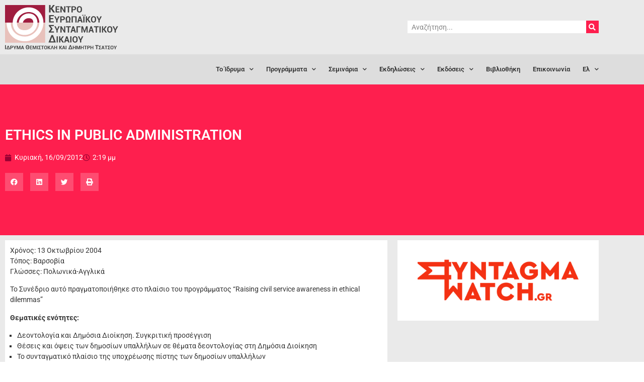

--- FILE ---
content_type: text/html; charset=UTF-8
request_url: https://www.cecl.gr/katigoria-ekdiloseis/synedria/2012/09/16/conf-13-10-04/
body_size: 16007
content:
<!doctype html>
<html lang="el">
<head>
	<meta charset="UTF-8">
		<meta name="viewport" content="width=device-width, initial-scale=1">
	<link rel="profile" href="https://gmpg.org/xfn/11">
	<meta name='robots' content='index, follow, max-image-preview:large, max-snippet:-1, max-video-preview:-1' />
	<style>img:is([sizes="auto" i], [sizes^="auto," i]) { contain-intrinsic-size: 3000px 1500px }</style>
	<link rel="alternate" hreflang="en" href="https://www.cecl.gr/en/category-events/conferences/2012/09/16/conf-13-10-04/" />
<link rel="alternate" hreflang="el" href="https://www.cecl.gr/katigoria-ekdiloseis/synedria/2012/09/16/conf-13-10-04/" />
<link rel="alternate" hreflang="x-default" href="https://www.cecl.gr/katigoria-ekdiloseis/synedria/2012/09/16/conf-13-10-04/" />

	<!-- This site is optimized with the Yoast SEO plugin v26.6 - https://yoast.com/wordpress/plugins/seo/ -->
	<title>ETHICS IN PUBLIC ADMINISTRATION | CECL</title>
	<link rel="canonical" href="https://www.cecl.gr/katigoria-ekdiloseis/synedria/2012/09/16/conf-13-10-04/" />
	<meta property="og:locale" content="el_GR" />
	<meta property="og:type" content="article" />
	<meta property="og:title" content="ETHICS IN PUBLIC ADMINISTRATION | CECL" />
	<meta property="og:description" content="Χρόνος: 13 Οκτωβρίου 2004 Τόπος: Βαρσοβία Γλώσσες: Πολωνικά-Αγγλικά Το Συνέδριο αυτό πραγματοποιήθηκε στο πλαίσιο του προγράμματος &#8220;Raising civil service awareness in ethical dilemmas&#8221; Θεματικές ενότητες:  Δεοντολογία και Δημόσια Διοίκηση. Συγκριτική προσέγγιση Θέσεις και όψεις των δημοσίων υπαλλήλων σε θέματα δεοντολογίας στη Δημόσια Διοίκηση Το συνταγματικό πλαίσιο της υποχρέωσης πίστης των δημοσίων υπαλλήλων Στρογγυλή Τράπεζα: Οι [&hellip;]" />
	<meta property="og:url" content="https://www.cecl.gr/katigoria-ekdiloseis/synedria/2012/09/16/conf-13-10-04/" />
	<meta property="og:site_name" content="CECL" />
	<meta property="article:published_time" content="2012-09-16T11:19:10+00:00" />
	<meta property="article:modified_time" content="2019-07-26T08:40:07+00:00" />
	<meta name="author" content="CECL" />
	<meta name="twitter:card" content="summary_large_image" />
	<meta name="twitter:label1" content="Συντάχθηκε από" />
	<meta name="twitter:data1" content="CECL" />
	<script type="application/ld+json" class="yoast-schema-graph">{"@context":"https://schema.org","@graph":[{"@type":"Article","@id":"https://www.cecl.gr/katigoria-ekdiloseis/synedria/2012/09/16/conf-13-10-04/#article","isPartOf":{"@id":"https://www.cecl.gr/katigoria-ekdiloseis/synedria/2012/09/16/conf-13-10-04/"},"author":{"name":"CECL","@id":"https://www.cecl.gr/#/schema/person/a4d177b7b4a3874736c685f8bcf443e8"},"headline":"ETHICS IN PUBLIC ADMINISTRATION","datePublished":"2012-09-16T11:19:10+00:00","dateModified":"2019-07-26T08:40:07+00:00","mainEntityOfPage":{"@id":"https://www.cecl.gr/katigoria-ekdiloseis/synedria/2012/09/16/conf-13-10-04/"},"wordCount":12,"publisher":{"@id":"https://www.cecl.gr/#organization"},"articleSection":["Συνέδρια"],"inLanguage":"el"},{"@type":"WebPage","@id":"https://www.cecl.gr/katigoria-ekdiloseis/synedria/2012/09/16/conf-13-10-04/","url":"https://www.cecl.gr/katigoria-ekdiloseis/synedria/2012/09/16/conf-13-10-04/","name":"ETHICS IN PUBLIC ADMINISTRATION | CECL","isPartOf":{"@id":"https://www.cecl.gr/#website"},"datePublished":"2012-09-16T11:19:10+00:00","dateModified":"2019-07-26T08:40:07+00:00","breadcrumb":{"@id":"https://www.cecl.gr/katigoria-ekdiloseis/synedria/2012/09/16/conf-13-10-04/#breadcrumb"},"inLanguage":"el","potentialAction":[{"@type":"ReadAction","target":["https://www.cecl.gr/katigoria-ekdiloseis/synedria/2012/09/16/conf-13-10-04/"]}]},{"@type":"BreadcrumbList","@id":"https://www.cecl.gr/katigoria-ekdiloseis/synedria/2012/09/16/conf-13-10-04/#breadcrumb","itemListElement":[{"@type":"ListItem","position":1,"name":"Home","item":"https://www.cecl.gr/"},{"@type":"ListItem","position":2,"name":"ETHICS IN PUBLIC ADMINISTRATION"}]},{"@type":"WebSite","@id":"https://www.cecl.gr/#website","url":"https://www.cecl.gr/","name":"CECL","description":"Centre for European Constitutional Law","publisher":{"@id":"https://www.cecl.gr/#organization"},"potentialAction":[{"@type":"SearchAction","target":{"@type":"EntryPoint","urlTemplate":"https://www.cecl.gr/?s={search_term_string}"},"query-input":{"@type":"PropertyValueSpecification","valueRequired":true,"valueName":"search_term_string"}}],"inLanguage":"el"},{"@type":"Organization","@id":"https://www.cecl.gr/#organization","name":"CECL","url":"https://www.cecl.gr/","logo":{"@type":"ImageObject","inLanguage":"el","@id":"https://www.cecl.gr/#/schema/logo/image/","url":"https://www.cecl.gr/wp-content/uploads/2019/10/cecl-logo-gr-2.svg","contentUrl":"https://www.cecl.gr/wp-content/uploads/2019/10/cecl-logo-gr-2.svg","caption":"CECL"},"image":{"@id":"https://www.cecl.gr/#/schema/logo/image/"},"sameAs":["https://www.youtube.com/user/TsatsosFoundation"]},{"@type":"Person","@id":"https://www.cecl.gr/#/schema/person/a4d177b7b4a3874736c685f8bcf443e8","name":"CECL","image":{"@type":"ImageObject","inLanguage":"el","@id":"https://www.cecl.gr/#/schema/person/image/","url":"https://secure.gravatar.com/avatar/8de4522f99e74bbcaa8b8edc68b1095e99027f94d7219c6df96fb7ea230fcdb5?s=96&d=mm&r=g","contentUrl":"https://secure.gravatar.com/avatar/8de4522f99e74bbcaa8b8edc68b1095e99027f94d7219c6df96fb7ea230fcdb5?s=96&d=mm&r=g","caption":"CECL"},"url":"https://www.cecl.gr/author/itis/"}]}</script>
	<!-- / Yoast SEO plugin. -->


<link rel='dns-prefetch' href='//www.google.com' />
<link rel="alternate" type="application/rss+xml" title="Ροή RSS &raquo; CECL" href="https://www.cecl.gr/feed/" />
<link rel="alternate" type="application/rss+xml" title="Ροή Σχολίων &raquo; CECL" href="https://www.cecl.gr/comments/feed/" />
<script>
window._wpemojiSettings = {"baseUrl":"https:\/\/s.w.org\/images\/core\/emoji\/16.0.1\/72x72\/","ext":".png","svgUrl":"https:\/\/s.w.org\/images\/core\/emoji\/16.0.1\/svg\/","svgExt":".svg","source":{"concatemoji":"https:\/\/www.cecl.gr\/wp-includes\/js\/wp-emoji-release.min.js?ver=6.8.3"}};
/*! This file is auto-generated */
!function(s,n){var o,i,e;function c(e){try{var t={supportTests:e,timestamp:(new Date).valueOf()};sessionStorage.setItem(o,JSON.stringify(t))}catch(e){}}function p(e,t,n){e.clearRect(0,0,e.canvas.width,e.canvas.height),e.fillText(t,0,0);var t=new Uint32Array(e.getImageData(0,0,e.canvas.width,e.canvas.height).data),a=(e.clearRect(0,0,e.canvas.width,e.canvas.height),e.fillText(n,0,0),new Uint32Array(e.getImageData(0,0,e.canvas.width,e.canvas.height).data));return t.every(function(e,t){return e===a[t]})}function u(e,t){e.clearRect(0,0,e.canvas.width,e.canvas.height),e.fillText(t,0,0);for(var n=e.getImageData(16,16,1,1),a=0;a<n.data.length;a++)if(0!==n.data[a])return!1;return!0}function f(e,t,n,a){switch(t){case"flag":return n(e,"\ud83c\udff3\ufe0f\u200d\u26a7\ufe0f","\ud83c\udff3\ufe0f\u200b\u26a7\ufe0f")?!1:!n(e,"\ud83c\udde8\ud83c\uddf6","\ud83c\udde8\u200b\ud83c\uddf6")&&!n(e,"\ud83c\udff4\udb40\udc67\udb40\udc62\udb40\udc65\udb40\udc6e\udb40\udc67\udb40\udc7f","\ud83c\udff4\u200b\udb40\udc67\u200b\udb40\udc62\u200b\udb40\udc65\u200b\udb40\udc6e\u200b\udb40\udc67\u200b\udb40\udc7f");case"emoji":return!a(e,"\ud83e\udedf")}return!1}function g(e,t,n,a){var r="undefined"!=typeof WorkerGlobalScope&&self instanceof WorkerGlobalScope?new OffscreenCanvas(300,150):s.createElement("canvas"),o=r.getContext("2d",{willReadFrequently:!0}),i=(o.textBaseline="top",o.font="600 32px Arial",{});return e.forEach(function(e){i[e]=t(o,e,n,a)}),i}function t(e){var t=s.createElement("script");t.src=e,t.defer=!0,s.head.appendChild(t)}"undefined"!=typeof Promise&&(o="wpEmojiSettingsSupports",i=["flag","emoji"],n.supports={everything:!0,everythingExceptFlag:!0},e=new Promise(function(e){s.addEventListener("DOMContentLoaded",e,{once:!0})}),new Promise(function(t){var n=function(){try{var e=JSON.parse(sessionStorage.getItem(o));if("object"==typeof e&&"number"==typeof e.timestamp&&(new Date).valueOf()<e.timestamp+604800&&"object"==typeof e.supportTests)return e.supportTests}catch(e){}return null}();if(!n){if("undefined"!=typeof Worker&&"undefined"!=typeof OffscreenCanvas&&"undefined"!=typeof URL&&URL.createObjectURL&&"undefined"!=typeof Blob)try{var e="postMessage("+g.toString()+"("+[JSON.stringify(i),f.toString(),p.toString(),u.toString()].join(",")+"));",a=new Blob([e],{type:"text/javascript"}),r=new Worker(URL.createObjectURL(a),{name:"wpTestEmojiSupports"});return void(r.onmessage=function(e){c(n=e.data),r.terminate(),t(n)})}catch(e){}c(n=g(i,f,p,u))}t(n)}).then(function(e){for(var t in e)n.supports[t]=e[t],n.supports.everything=n.supports.everything&&n.supports[t],"flag"!==t&&(n.supports.everythingExceptFlag=n.supports.everythingExceptFlag&&n.supports[t]);n.supports.everythingExceptFlag=n.supports.everythingExceptFlag&&!n.supports.flag,n.DOMReady=!1,n.readyCallback=function(){n.DOMReady=!0}}).then(function(){return e}).then(function(){var e;n.supports.everything||(n.readyCallback(),(e=n.source||{}).concatemoji?t(e.concatemoji):e.wpemoji&&e.twemoji&&(t(e.twemoji),t(e.wpemoji)))}))}((window,document),window._wpemojiSettings);
</script>
<style id='wp-emoji-styles-inline-css'>

	img.wp-smiley, img.emoji {
		display: inline !important;
		border: none !important;
		box-shadow: none !important;
		height: 1em !important;
		width: 1em !important;
		margin: 0 0.07em !important;
		vertical-align: -0.1em !important;
		background: none !important;
		padding: 0 !important;
	}
</style>
<link rel='stylesheet' id='wp-block-library-css' href='https://www.cecl.gr/wp-includes/css/dist/block-library/style.min.css?ver=6.8.3' media='all' />
<style id='classic-theme-styles-inline-css'>
/*! This file is auto-generated */
.wp-block-button__link{color:#fff;background-color:#32373c;border-radius:9999px;box-shadow:none;text-decoration:none;padding:calc(.667em + 2px) calc(1.333em + 2px);font-size:1.125em}.wp-block-file__button{background:#32373c;color:#fff;text-decoration:none}
</style>
<style id='global-styles-inline-css'>
:root{--wp--preset--aspect-ratio--square: 1;--wp--preset--aspect-ratio--4-3: 4/3;--wp--preset--aspect-ratio--3-4: 3/4;--wp--preset--aspect-ratio--3-2: 3/2;--wp--preset--aspect-ratio--2-3: 2/3;--wp--preset--aspect-ratio--16-9: 16/9;--wp--preset--aspect-ratio--9-16: 9/16;--wp--preset--color--black: #000000;--wp--preset--color--cyan-bluish-gray: #abb8c3;--wp--preset--color--white: #ffffff;--wp--preset--color--pale-pink: #f78da7;--wp--preset--color--vivid-red: #cf2e2e;--wp--preset--color--luminous-vivid-orange: #ff6900;--wp--preset--color--luminous-vivid-amber: #fcb900;--wp--preset--color--light-green-cyan: #7bdcb5;--wp--preset--color--vivid-green-cyan: #00d084;--wp--preset--color--pale-cyan-blue: #8ed1fc;--wp--preset--color--vivid-cyan-blue: #0693e3;--wp--preset--color--vivid-purple: #9b51e0;--wp--preset--gradient--vivid-cyan-blue-to-vivid-purple: linear-gradient(135deg,rgba(6,147,227,1) 0%,rgb(155,81,224) 100%);--wp--preset--gradient--light-green-cyan-to-vivid-green-cyan: linear-gradient(135deg,rgb(122,220,180) 0%,rgb(0,208,130) 100%);--wp--preset--gradient--luminous-vivid-amber-to-luminous-vivid-orange: linear-gradient(135deg,rgba(252,185,0,1) 0%,rgba(255,105,0,1) 100%);--wp--preset--gradient--luminous-vivid-orange-to-vivid-red: linear-gradient(135deg,rgba(255,105,0,1) 0%,rgb(207,46,46) 100%);--wp--preset--gradient--very-light-gray-to-cyan-bluish-gray: linear-gradient(135deg,rgb(238,238,238) 0%,rgb(169,184,195) 100%);--wp--preset--gradient--cool-to-warm-spectrum: linear-gradient(135deg,rgb(74,234,220) 0%,rgb(151,120,209) 20%,rgb(207,42,186) 40%,rgb(238,44,130) 60%,rgb(251,105,98) 80%,rgb(254,248,76) 100%);--wp--preset--gradient--blush-light-purple: linear-gradient(135deg,rgb(255,206,236) 0%,rgb(152,150,240) 100%);--wp--preset--gradient--blush-bordeaux: linear-gradient(135deg,rgb(254,205,165) 0%,rgb(254,45,45) 50%,rgb(107,0,62) 100%);--wp--preset--gradient--luminous-dusk: linear-gradient(135deg,rgb(255,203,112) 0%,rgb(199,81,192) 50%,rgb(65,88,208) 100%);--wp--preset--gradient--pale-ocean: linear-gradient(135deg,rgb(255,245,203) 0%,rgb(182,227,212) 50%,rgb(51,167,181) 100%);--wp--preset--gradient--electric-grass: linear-gradient(135deg,rgb(202,248,128) 0%,rgb(113,206,126) 100%);--wp--preset--gradient--midnight: linear-gradient(135deg,rgb(2,3,129) 0%,rgb(40,116,252) 100%);--wp--preset--font-size--small: 13px;--wp--preset--font-size--medium: 20px;--wp--preset--font-size--large: 36px;--wp--preset--font-size--x-large: 42px;--wp--preset--spacing--20: 0.44rem;--wp--preset--spacing--30: 0.67rem;--wp--preset--spacing--40: 1rem;--wp--preset--spacing--50: 1.5rem;--wp--preset--spacing--60: 2.25rem;--wp--preset--spacing--70: 3.38rem;--wp--preset--spacing--80: 5.06rem;--wp--preset--shadow--natural: 6px 6px 9px rgba(0, 0, 0, 0.2);--wp--preset--shadow--deep: 12px 12px 50px rgba(0, 0, 0, 0.4);--wp--preset--shadow--sharp: 6px 6px 0px rgba(0, 0, 0, 0.2);--wp--preset--shadow--outlined: 6px 6px 0px -3px rgba(255, 255, 255, 1), 6px 6px rgba(0, 0, 0, 1);--wp--preset--shadow--crisp: 6px 6px 0px rgba(0, 0, 0, 1);}:where(.is-layout-flex){gap: 0.5em;}:where(.is-layout-grid){gap: 0.5em;}body .is-layout-flex{display: flex;}.is-layout-flex{flex-wrap: wrap;align-items: center;}.is-layout-flex > :is(*, div){margin: 0;}body .is-layout-grid{display: grid;}.is-layout-grid > :is(*, div){margin: 0;}:where(.wp-block-columns.is-layout-flex){gap: 2em;}:where(.wp-block-columns.is-layout-grid){gap: 2em;}:where(.wp-block-post-template.is-layout-flex){gap: 1.25em;}:where(.wp-block-post-template.is-layout-grid){gap: 1.25em;}.has-black-color{color: var(--wp--preset--color--black) !important;}.has-cyan-bluish-gray-color{color: var(--wp--preset--color--cyan-bluish-gray) !important;}.has-white-color{color: var(--wp--preset--color--white) !important;}.has-pale-pink-color{color: var(--wp--preset--color--pale-pink) !important;}.has-vivid-red-color{color: var(--wp--preset--color--vivid-red) !important;}.has-luminous-vivid-orange-color{color: var(--wp--preset--color--luminous-vivid-orange) !important;}.has-luminous-vivid-amber-color{color: var(--wp--preset--color--luminous-vivid-amber) !important;}.has-light-green-cyan-color{color: var(--wp--preset--color--light-green-cyan) !important;}.has-vivid-green-cyan-color{color: var(--wp--preset--color--vivid-green-cyan) !important;}.has-pale-cyan-blue-color{color: var(--wp--preset--color--pale-cyan-blue) !important;}.has-vivid-cyan-blue-color{color: var(--wp--preset--color--vivid-cyan-blue) !important;}.has-vivid-purple-color{color: var(--wp--preset--color--vivid-purple) !important;}.has-black-background-color{background-color: var(--wp--preset--color--black) !important;}.has-cyan-bluish-gray-background-color{background-color: var(--wp--preset--color--cyan-bluish-gray) !important;}.has-white-background-color{background-color: var(--wp--preset--color--white) !important;}.has-pale-pink-background-color{background-color: var(--wp--preset--color--pale-pink) !important;}.has-vivid-red-background-color{background-color: var(--wp--preset--color--vivid-red) !important;}.has-luminous-vivid-orange-background-color{background-color: var(--wp--preset--color--luminous-vivid-orange) !important;}.has-luminous-vivid-amber-background-color{background-color: var(--wp--preset--color--luminous-vivid-amber) !important;}.has-light-green-cyan-background-color{background-color: var(--wp--preset--color--light-green-cyan) !important;}.has-vivid-green-cyan-background-color{background-color: var(--wp--preset--color--vivid-green-cyan) !important;}.has-pale-cyan-blue-background-color{background-color: var(--wp--preset--color--pale-cyan-blue) !important;}.has-vivid-cyan-blue-background-color{background-color: var(--wp--preset--color--vivid-cyan-blue) !important;}.has-vivid-purple-background-color{background-color: var(--wp--preset--color--vivid-purple) !important;}.has-black-border-color{border-color: var(--wp--preset--color--black) !important;}.has-cyan-bluish-gray-border-color{border-color: var(--wp--preset--color--cyan-bluish-gray) !important;}.has-white-border-color{border-color: var(--wp--preset--color--white) !important;}.has-pale-pink-border-color{border-color: var(--wp--preset--color--pale-pink) !important;}.has-vivid-red-border-color{border-color: var(--wp--preset--color--vivid-red) !important;}.has-luminous-vivid-orange-border-color{border-color: var(--wp--preset--color--luminous-vivid-orange) !important;}.has-luminous-vivid-amber-border-color{border-color: var(--wp--preset--color--luminous-vivid-amber) !important;}.has-light-green-cyan-border-color{border-color: var(--wp--preset--color--light-green-cyan) !important;}.has-vivid-green-cyan-border-color{border-color: var(--wp--preset--color--vivid-green-cyan) !important;}.has-pale-cyan-blue-border-color{border-color: var(--wp--preset--color--pale-cyan-blue) !important;}.has-vivid-cyan-blue-border-color{border-color: var(--wp--preset--color--vivid-cyan-blue) !important;}.has-vivid-purple-border-color{border-color: var(--wp--preset--color--vivid-purple) !important;}.has-vivid-cyan-blue-to-vivid-purple-gradient-background{background: var(--wp--preset--gradient--vivid-cyan-blue-to-vivid-purple) !important;}.has-light-green-cyan-to-vivid-green-cyan-gradient-background{background: var(--wp--preset--gradient--light-green-cyan-to-vivid-green-cyan) !important;}.has-luminous-vivid-amber-to-luminous-vivid-orange-gradient-background{background: var(--wp--preset--gradient--luminous-vivid-amber-to-luminous-vivid-orange) !important;}.has-luminous-vivid-orange-to-vivid-red-gradient-background{background: var(--wp--preset--gradient--luminous-vivid-orange-to-vivid-red) !important;}.has-very-light-gray-to-cyan-bluish-gray-gradient-background{background: var(--wp--preset--gradient--very-light-gray-to-cyan-bluish-gray) !important;}.has-cool-to-warm-spectrum-gradient-background{background: var(--wp--preset--gradient--cool-to-warm-spectrum) !important;}.has-blush-light-purple-gradient-background{background: var(--wp--preset--gradient--blush-light-purple) !important;}.has-blush-bordeaux-gradient-background{background: var(--wp--preset--gradient--blush-bordeaux) !important;}.has-luminous-dusk-gradient-background{background: var(--wp--preset--gradient--luminous-dusk) !important;}.has-pale-ocean-gradient-background{background: var(--wp--preset--gradient--pale-ocean) !important;}.has-electric-grass-gradient-background{background: var(--wp--preset--gradient--electric-grass) !important;}.has-midnight-gradient-background{background: var(--wp--preset--gradient--midnight) !important;}.has-small-font-size{font-size: var(--wp--preset--font-size--small) !important;}.has-medium-font-size{font-size: var(--wp--preset--font-size--medium) !important;}.has-large-font-size{font-size: var(--wp--preset--font-size--large) !important;}.has-x-large-font-size{font-size: var(--wp--preset--font-size--x-large) !important;}
:where(.wp-block-post-template.is-layout-flex){gap: 1.25em;}:where(.wp-block-post-template.is-layout-grid){gap: 1.25em;}
:where(.wp-block-columns.is-layout-flex){gap: 2em;}:where(.wp-block-columns.is-layout-grid){gap: 2em;}
:root :where(.wp-block-pullquote){font-size: 1.5em;line-height: 1.6;}
</style>
<link rel='stylesheet' id='wpml-legacy-horizontal-list-0-css' href='https://www.cecl.gr/wp-content/plugins/sitepress-multilingual-cms/templates/language-switchers/legacy-list-horizontal/style.min.css?ver=1' media='all' />
<link rel='stylesheet' id='wpml-menu-item-0-css' href='https://www.cecl.gr/wp-content/plugins/sitepress-multilingual-cms/templates/language-switchers/menu-item/style.min.css?ver=1' media='all' />
<link rel='stylesheet' id='hello-elementor-theme-style-css' href='https://www.cecl.gr/wp-content/themes/cecl/theme.min.css?ver=2.6.1' media='all' />
<link rel='stylesheet' id='hello-elementor-child-style-css' href='https://www.cecl.gr/wp-content/themes/cecl-child/style.css?ver=1.0.0' media='all' />
<link rel='stylesheet' id='hello-elementor-css' href='https://www.cecl.gr/wp-content/themes/cecl/style.min.css?ver=2.6.1' media='all' />
<link rel='stylesheet' id='elementor-frontend-css' href='https://www.cecl.gr/wp-content/plugins/elementor/assets/css/frontend.min.css?ver=3.34.0' media='all' />
<link rel='stylesheet' id='widget-image-css' href='https://www.cecl.gr/wp-content/plugins/elementor/assets/css/widget-image.min.css?ver=3.34.0' media='all' />
<link rel='stylesheet' id='widget-search-form-css' href='https://www.cecl.gr/wp-content/plugins/elementor-pro/assets/css/widget-search-form.min.css?ver=3.32.3' media='all' />
<link rel='stylesheet' id='elementor-icons-shared-0-css' href='https://www.cecl.gr/wp-content/plugins/elementor/assets/lib/font-awesome/css/fontawesome.min.css?ver=5.15.3' media='all' />
<link rel='stylesheet' id='elementor-icons-fa-solid-css' href='https://www.cecl.gr/wp-content/plugins/elementor/assets/lib/font-awesome/css/solid.min.css?ver=5.15.3' media='all' />
<link rel='stylesheet' id='widget-nav-menu-css' href='https://www.cecl.gr/wp-content/plugins/elementor-pro/assets/css/widget-nav-menu.min.css?ver=3.32.3' media='all' />
<link rel='stylesheet' id='e-sticky-css' href='https://www.cecl.gr/wp-content/plugins/elementor-pro/assets/css/modules/sticky.min.css?ver=3.32.3' media='all' />
<link rel='stylesheet' id='widget-heading-css' href='https://www.cecl.gr/wp-content/plugins/elementor/assets/css/widget-heading.min.css?ver=3.34.0' media='all' />
<link rel='stylesheet' id='widget-post-info-css' href='https://www.cecl.gr/wp-content/plugins/elementor-pro/assets/css/widget-post-info.min.css?ver=3.32.3' media='all' />
<link rel='stylesheet' id='widget-icon-list-css' href='https://www.cecl.gr/wp-content/plugins/elementor/assets/css/widget-icon-list.min.css?ver=3.34.0' media='all' />
<link rel='stylesheet' id='elementor-icons-fa-regular-css' href='https://www.cecl.gr/wp-content/plugins/elementor/assets/lib/font-awesome/css/regular.min.css?ver=5.15.3' media='all' />
<link rel='stylesheet' id='widget-share-buttons-css' href='https://www.cecl.gr/wp-content/plugins/elementor-pro/assets/css/widget-share-buttons.min.css?ver=3.32.3' media='all' />
<link rel='stylesheet' id='e-apple-webkit-css' href='https://www.cecl.gr/wp-content/plugins/elementor/assets/css/conditionals/apple-webkit.min.css?ver=3.34.0' media='all' />
<link rel='stylesheet' id='elementor-icons-fa-brands-css' href='https://www.cecl.gr/wp-content/plugins/elementor/assets/lib/font-awesome/css/brands.min.css?ver=5.15.3' media='all' />
<link rel='stylesheet' id='widget-posts-css' href='https://www.cecl.gr/wp-content/plugins/elementor-pro/assets/css/widget-posts.min.css?ver=3.32.3' media='all' />
<link rel='stylesheet' id='elementor-icons-css' href='https://www.cecl.gr/wp-content/plugins/elementor/assets/lib/eicons/css/elementor-icons.min.css?ver=5.45.0' media='all' />
<link rel='stylesheet' id='elementor-post-12613-css' href='https://www.cecl.gr/wp-content/uploads/elementor/css/post-12613.css?ver=1766564379' media='all' />
<link rel='stylesheet' id='font-awesome-5-all-css' href='https://www.cecl.gr/wp-content/plugins/elementor/assets/lib/font-awesome/css/all.min.css?ver=3.34.0' media='all' />
<link rel='stylesheet' id='font-awesome-4-shim-css' href='https://www.cecl.gr/wp-content/plugins/elementor/assets/lib/font-awesome/css/v4-shims.min.css?ver=3.34.0' media='all' />
<link rel='stylesheet' id='elementor-post-5101-css' href='https://www.cecl.gr/wp-content/uploads/elementor/css/post-5101.css?ver=1766564379' media='all' />
<link rel='stylesheet' id='elementor-post-5380-css' href='https://www.cecl.gr/wp-content/uploads/elementor/css/post-5380.css?ver=1766564379' media='all' />
<link rel='stylesheet' id='elementor-post-5041-css' href='https://www.cecl.gr/wp-content/uploads/elementor/css/post-5041.css?ver=1766564449' media='all' />
<link rel='stylesheet' id='elementor-gf-local-roboto-css' href='https://www.cecl.gr/wp-content/uploads/elementor/google-fonts/css/roboto.css?ver=1743090762' media='all' />
<link rel='stylesheet' id='elementor-gf-local-robotoslab-css' href='https://www.cecl.gr/wp-content/uploads/elementor/google-fonts/css/robotoslab.css?ver=1743090765' media='all' />
<!--n2css--><!--n2js--><script src="https://www.cecl.gr/wp-includes/js/jquery/jquery.min.js?ver=3.7.1" id="jquery-core-js"></script>
<script src="https://www.cecl.gr/wp-includes/js/jquery/jquery-migrate.min.js?ver=3.4.1" id="jquery-migrate-js"></script>
<script src="https://www.cecl.gr/wp-content/plugins/elementor/assets/lib/font-awesome/js/v4-shims.min.js?ver=3.34.0" id="font-awesome-4-shim-js"></script>
<link rel="https://api.w.org/" href="https://www.cecl.gr/wp-json/" /><link rel="alternate" title="JSON" type="application/json" href="https://www.cecl.gr/wp-json/wp/v2/posts/232" /><link rel="EditURI" type="application/rsd+xml" title="RSD" href="https://www.cecl.gr/xmlrpc.php?rsd" />
<meta name="generator" content="WordPress 6.8.3" />
<link rel='shortlink' href='https://www.cecl.gr/?p=232' />
<link rel="alternate" title="oEmbed (JSON)" type="application/json+oembed" href="https://www.cecl.gr/wp-json/oembed/1.0/embed?url=https%3A%2F%2Fwww.cecl.gr%2Fkatigoria-ekdiloseis%2Fsynedria%2F2012%2F09%2F16%2Fconf-13-10-04%2F" />
<link rel="alternate" title="oEmbed (XML)" type="text/xml+oembed" href="https://www.cecl.gr/wp-json/oembed/1.0/embed?url=https%3A%2F%2Fwww.cecl.gr%2Fkatigoria-ekdiloseis%2Fsynedria%2F2012%2F09%2F16%2Fconf-13-10-04%2F&#038;format=xml" />
<meta name="generator" content="WPML ver:4.8.6 stt:1,13;" />
<meta name="generator" content="Elementor 3.34.0; features: additional_custom_breakpoints; settings: css_print_method-external, google_font-enabled, font_display-auto">
<!-- CookieYes Consent Banner (loads first) -->
<script id="cookieyes" type="text/javascript"
        src="https://cdn-cookieyes.com/client_data/7aa2f9a2b7bbeb4496325e67/script.js"
        async></script>

<!-- Google tag (gtag.js) -->
<script async src="https://www.googletagmanager.com/gtag/js?id=G-7B6LZSF3QR"></script>
<script>
  window.dataLayer = window.dataLayer || [];
  function gtag(){dataLayer.push(arguments);}
  gtag('js', new Date());

  gtag('consent', 'default', {
    'ad_storage': 'granted',
    'ad_personalization': 'granted',
    'analytics_storage': 'granted',
    'ad_user_data': 'granted',
    'functionality_storage': 'granted',
    'personalization_storage': 'granted',
    'security_storage': 'granted'
  });

  // GA4 + Google Ads configs
  gtag('config', 'G-7B6LZSF3QR');
  gtag('config', 'AW-11090387622');
</script>

			<style>
				.e-con.e-parent:nth-of-type(n+4):not(.e-lazyloaded):not(.e-no-lazyload),
				.e-con.e-parent:nth-of-type(n+4):not(.e-lazyloaded):not(.e-no-lazyload) * {
					background-image: none !important;
				}
				@media screen and (max-height: 1024px) {
					.e-con.e-parent:nth-of-type(n+3):not(.e-lazyloaded):not(.e-no-lazyload),
					.e-con.e-parent:nth-of-type(n+3):not(.e-lazyloaded):not(.e-no-lazyload) * {
						background-image: none !important;
					}
				}
				@media screen and (max-height: 640px) {
					.e-con.e-parent:nth-of-type(n+2):not(.e-lazyloaded):not(.e-no-lazyload),
					.e-con.e-parent:nth-of-type(n+2):not(.e-lazyloaded):not(.e-no-lazyload) * {
						background-image: none !important;
					}
				}
			</style>
			<link rel="icon" href="https://www.cecl.gr/wp-content/uploads/2022/09/cropped-favicon-32x32.png" sizes="32x32" />
<link rel="icon" href="https://www.cecl.gr/wp-content/uploads/2022/09/cropped-favicon-192x192.png" sizes="192x192" />
<link rel="apple-touch-icon" href="https://www.cecl.gr/wp-content/uploads/2022/09/cropped-favicon-180x180.png" />
<meta name="msapplication-TileImage" content="https://www.cecl.gr/wp-content/uploads/2022/09/cropped-favicon-270x270.png" />
		<style id="wp-custom-css">
			a {
	-o-transition: all 300ms ease-in-out;
	-ms-transition: all 300ms ease-in-out;
	-webkit-transition: all 300ms ease-in-out;
	-moz-transition: all 300ms ease-in-out;
	transition: all 300ms ease-in-out;
}
ul {
	margin: 1em 0 1em 0;
	padding-left: 1em;
  list-style-type: square;
}
ol {
	margin: 1em 0 1em 0;
	padding-left: 1em;
}
p:last-child {
  margin-bottom:0;
}
textarea:focus, input:focus{
    outline: none;
}



/* Headers Margins */
h2, h3, h4, h5, h6 {
	margin: 1em 0 0.5em 0;
}

/* Home Promo Buttons */
#homePromoBtns .elementor-button-text {
	color: #333;
}
#homePromoBtns .elementor-button-text:hover {
	color: #fff;
}

.elementor-text-editor p:last-child{ margin-bottom:0px;}

/* Archive pagination */
a.page-numbers {
  margin-top: 20px;
	display: inline-block;
  padding: 10px 15px;
	background-color: #fff;
	color: #666;
}
a.page-numbers:hover {
	background-color: #ccc;
	color: #fff;
}
.page-numbers.dots {
  margin-top: 20px;
	display: inline-block;
  padding: 10px 15px;
}
.page-numbers.current {
  margin-top: 20px;
	display: inline-block;
  padding: 10px 15px;
	background-color: #ccc;
	color: #fff;
}
.page-numbers.prev {
  margin-top: 20px;
	display: inline-block;
  padding: 10px 15px;
	background-color: #fff;
}

/* Post tags */
.posTags a {
	display: inline-block;
  padding: 5px 10px;
	margin: 5px 1px 0 0;
	background-color: #fff;
	color: #903!important;
	border: solid 1px #fe1f4e;
	font-size: 0.8em;
	font-weight: bold;
}
.posTags a:hover {
	background-color: #fe1f4e;
	color: #fff!important;
}

/* Print */
@media print {
	header, footer {
		display: none;
	}
}
@media print {
  a[href]:after {
    content: none !important;
  }
}		</style>
		</head>
<body class="wp-singular post-template-default single single-post postid-232 single-format-standard wp-custom-logo wp-theme-cecl wp-child-theme-cecl-child elementor-default elementor-kit-12613 elementor-page-5041">


<a class="skip-link screen-reader-text" href="#content">
	Skip to content</a>

		<header data-elementor-type="header" data-elementor-id="5101" class="elementor elementor-5101 elementor-location-header" data-elementor-post-type="elementor_library">
					<header class="elementor-section elementor-top-section elementor-element elementor-element-e491101 elementor-section-full_width elementor-section-height-default elementor-section-height-default" data-id="e491101" data-element_type="section" data-settings="{&quot;sticky&quot;:&quot;top&quot;,&quot;sticky_on&quot;:[&quot;desktop&quot;,&quot;tablet&quot;,&quot;mobile&quot;],&quot;sticky_offset&quot;:0,&quot;sticky_effects_offset&quot;:0,&quot;sticky_anchor_link_offset&quot;:0}">
						<div class="elementor-container elementor-column-gap-default">
					<div class="elementor-column elementor-col-100 elementor-top-column elementor-element elementor-element-ecd865b" data-id="ecd865b" data-element_type="column">
			<div class="elementor-widget-wrap elementor-element-populated">
						<section class="elementor-section elementor-inner-section elementor-element elementor-element-5a835ca elementor-section-boxed elementor-section-height-default elementor-section-height-default" data-id="5a835ca" data-element_type="section" data-settings="{&quot;background_background&quot;:&quot;classic&quot;}">
						<div class="elementor-container elementor-column-gap-default">
					<div class="elementor-column elementor-col-66 elementor-inner-column elementor-element elementor-element-362db71" data-id="362db71" data-element_type="column">
			<div class="elementor-widget-wrap elementor-element-populated">
						<div class="elementor-element elementor-element-0990143 elementor-widget elementor-widget-image" data-id="0990143" data-element_type="widget" data-widget_type="image.default">
				<div class="elementor-widget-container">
																<a href="https://www.cecl.gr">
							<img width="2" height="1" src="https://www.cecl.gr/wp-content/uploads/2019/10/cecl-logo-gr-2.svg" class="attachment-full size-full wp-image-5733" alt="CECL Logo" srcset="https://www.cecl.gr/wp-content/uploads//2019/10/cecl-logo-gr-2.svg 150w, https://www.cecl.gr/wp-content/uploads//2019/10/cecl-logo-gr-2.svg 300w, https://www.cecl.gr/wp-content/uploads//2019/10/cecl-logo-gr-2.svg 768w, https://www.cecl.gr/wp-content/uploads//2019/10/cecl-logo-gr-2.svg 1024w, https://www.cecl.gr/wp-content/uploads//2019/10/cecl-logo-gr-2.svg 2w" sizes="(max-width: 2px) 100vw, 2px" />								</a>
															</div>
				</div>
					</div>
		</div>
				<div class="elementor-column elementor-col-33 elementor-inner-column elementor-element elementor-element-d96d596" data-id="d96d596" data-element_type="column">
			<div class="elementor-widget-wrap elementor-element-populated">
						<div class="elementor-element elementor-element-bf5b03a elementor-search-form--skin-classic elementor-search-form--button-type-icon elementor-search-form--icon-search elementor-widget elementor-widget-search-form" data-id="bf5b03a" data-element_type="widget" data-settings="{&quot;skin&quot;:&quot;classic&quot;}" data-widget_type="search-form.default">
				<div class="elementor-widget-container">
							<search role="search">
			<form class="elementor-search-form" action="https://www.cecl.gr" method="get">
												<div class="elementor-search-form__container">
					<label class="elementor-screen-only" for="elementor-search-form-bf5b03a">Search</label>

					
					<input id="elementor-search-form-bf5b03a" placeholder="Αναζήτηση..." class="elementor-search-form__input" type="search" name="s" value="">
					<input type='hidden' name='lang' value='el' />
											<button class="elementor-search-form__submit" type="submit" aria-label="Search">
															<i aria-hidden="true" class="fas fa-search"></i>													</button>
					
									</div>
			</form>
		</search>
						</div>
				</div>
					</div>
		</div>
					</div>
		</section>
				<section class="elementor-section elementor-inner-section elementor-element elementor-element-39f440b elementor-section-boxed elementor-section-height-default elementor-section-height-default" data-id="39f440b" data-element_type="section" data-settings="{&quot;background_background&quot;:&quot;classic&quot;}">
						<div class="elementor-container elementor-column-gap-default">
					<div class="elementor-column elementor-col-100 elementor-inner-column elementor-element elementor-element-8f73c0d" data-id="8f73c0d" data-element_type="column">
			<div class="elementor-widget-wrap elementor-element-populated">
						<div class="elementor-element elementor-element-5ff8994 elementor-nav-menu__align-end elementor-nav-menu--dropdown-mobile elementor-nav-menu__text-align-aside elementor-nav-menu--toggle elementor-nav-menu--burger elementor-widget elementor-widget-nav-menu" data-id="5ff8994" data-element_type="widget" data-settings="{&quot;submenu_icon&quot;:{&quot;value&quot;:&quot;&lt;i class=\&quot;fas fa-chevron-down\&quot; aria-hidden=\&quot;true\&quot;&gt;&lt;\/i&gt;&quot;,&quot;library&quot;:&quot;fa-solid&quot;},&quot;layout&quot;:&quot;horizontal&quot;,&quot;toggle&quot;:&quot;burger&quot;}" data-widget_type="nav-menu.default">
				<div class="elementor-widget-container">
								<nav aria-label="Menu" class="elementor-nav-menu--main elementor-nav-menu__container elementor-nav-menu--layout-horizontal e--pointer-underline e--animation-fade">
				<ul id="menu-1-5ff8994" class="elementor-nav-menu"><li class="menu-item menu-item-type-post_type menu-item-object-page menu-item-has-children menu-item-5094"><a href="https://www.cecl.gr/%cf%84%ce%bf-%ce%ba%ce%ad%ce%bd%cf%84%cf%81%ce%bf/" class="elementor-item">Το Ίδρυμα</a>
<ul class="sub-menu elementor-nav-menu--dropdown">
	<li class="menu-item menu-item-type-post_type menu-item-object-page menu-item-5274"><a href="https://www.cecl.gr/dioikisi/" class="elementor-sub-item">Διοίκηση</a></li>
	<li class="menu-item menu-item-type-post_type menu-item-object-page menu-item-5273"><a href="https://www.cecl.gr/synergates/" class="elementor-sub-item">Συνεργάτες</a></li>
	<li class="menu-item menu-item-type-post_type menu-item-object-page menu-item-5272"><a href="https://www.cecl.gr/pedia-drasis/" class="elementor-sub-item">Πεδία Δράσης</a></li>
	<li class="menu-item menu-item-type-post_type menu-item-object-page menu-item-5271"><a href="https://www.cecl.gr/politiki-poiotitas-iso/" class="elementor-sub-item">Πολιτική Ποιότητας – ISO 9001: 2015</a></li>
	<li class="menu-item menu-item-type-post_type menu-item-object-page menu-item-10964"><a href="https://www.cecl.gr/%cf%80%ce%bf%ce%bb%ce%b9%cf%84%ce%b9%ce%ba%ce%ae-%cf%80%cf%81%ce%bf%cf%83%cf%84%ce%b1%cf%83%ce%af%ce%b1%cf%82-%cf%80%ce%b1%ce%b9%ce%b4%ce%b9%ce%bf%cf%8d/" class="elementor-sub-item">Πολιτική προστασίας παιδιού</a></li>
</ul>
</li>
<li class="menu-item menu-item-type-taxonomy menu-item-object-category menu-item-has-children menu-item-5971"><a href="https://www.cecl.gr/katigoria-programmata/" class="elementor-item">Προγράμματα</a>
<ul class="sub-menu elementor-nav-menu--dropdown">
	<li class="menu-item menu-item-type-taxonomy menu-item-object-category menu-item-6842"><a href="https://www.cecl.gr/katigoria-programmata/draseis-programmaton/" class="elementor-sub-item">Δράσεις προγραμμάτων</a></li>
	<li class="menu-item menu-item-type-taxonomy menu-item-object-category menu-item-has-children menu-item-14114"><a href="https://www.cecl.gr/katigoria-programmata/anthropina-dikaiomata/" class="elementor-sub-item">Ανθρώπινα Δικαιώματα</a>
	<ul class="sub-menu elementor-nav-menu--dropdown">
		<li class="menu-item menu-item-type-taxonomy menu-item-object-category menu-item-14115"><a href="https://www.cecl.gr/katigoria-programmata/anthropina-dikaiomata/diakriseis-ston-ergasiako-tomea/" class="elementor-sub-item">Διακρίσεις στον Εργασιακό Τομέα</a></li>
		<li class="menu-item menu-item-type-taxonomy menu-item-object-category menu-item-14116"><a href="https://www.cecl.gr/katigoria-programmata/anthropina-dikaiomata/eualotes-koinonikes-omades/" class="elementor-sub-item">Ευάλωτες Κοινωνικές Ομάδες</a></li>
	</ul>
</li>
	<li class="menu-item menu-item-type-taxonomy menu-item-object-category menu-item-14118"><a href="https://www.cecl.gr/katigoria-programmata/dikaiosyni/" class="elementor-sub-item">Δικαιοσύνη</a></li>
	<li class="menu-item menu-item-type-taxonomy menu-item-object-category menu-item-14117"><a href="https://www.cecl.gr/katigoria-programmata/dimosia-dioikisi/" class="elementor-sub-item">Δημόσια Διοίκηση</a></li>
	<li class="menu-item menu-item-type-taxonomy menu-item-object-category menu-item-14119"><a href="https://www.cecl.gr/katigoria-programmata/perivallon-kai-energeia/" class="elementor-sub-item">Περιβάλλον &amp; Ενέργεια</a></li>
</ul>
</li>
<li class="menu-item menu-item-type-post_type menu-item-object-page menu-item-has-children menu-item-13317"><a href="https://www.cecl.gr/seminaria/" class="elementor-item">Σεμινάρια</a>
<ul class="sub-menu elementor-nav-menu--dropdown">
	<li class="menu-item menu-item-type-taxonomy menu-item-object-category menu-item-13318"><a href="https://www.cecl.gr/trexonta-seminaria/" class="elementor-sub-item">Τρέχοντα Σεμινάρια</a></li>
	<li class="menu-item menu-item-type-taxonomy menu-item-object-category menu-item-6017"><a href="https://www.cecl.gr/katigoria-seminaria/" class="elementor-sub-item">Αρχείο Σεμιναρίων</a></li>
	<li class="menu-item menu-item-type-post_type menu-item-object-page menu-item-18555"><a href="https://www.cecl.gr/ekptwtiki-politiki/" class="elementor-sub-item">Εκπτωτική πολιτική</a></li>
</ul>
</li>
<li class="menu-item menu-item-type-taxonomy menu-item-object-category current-post-ancestor menu-item-has-children menu-item-5984"><a href="https://www.cecl.gr/katigoria-ekdiloseis/" class="elementor-item">Εκδηλώσεις</a>
<ul class="sub-menu elementor-nav-menu--dropdown">
	<li class="menu-item menu-item-type-taxonomy menu-item-object-category menu-item-5986"><a href="https://www.cecl.gr/katigoria-ekdiloseis/synantiseis-imerides/" class="elementor-sub-item">Συναντήσεις-Ημερίδες</a></li>
	<li class="menu-item menu-item-type-taxonomy menu-item-object-category current-post-ancestor current-menu-parent current-post-parent menu-item-5987"><a href="https://www.cecl.gr/katigoria-ekdiloseis/synedria/" class="elementor-sub-item">Συνέδρια</a></li>
	<li class="menu-item menu-item-type-taxonomy menu-item-object-category menu-item-6960"><a href="https://www.cecl.gr/katigoria-ekdiloseis/tsatsos-prize/" class="elementor-sub-item">Βραβείο &#8220;Δημήτρης Τσάτσος&#8221;</a></li>
</ul>
</li>
<li class="menu-item menu-item-type-taxonomy menu-item-object-category menu-item-has-children menu-item-5988"><a href="https://www.cecl.gr/katigoria-ekdoseis/" class="elementor-item">Εκδόσεις</a>
<ul class="sub-menu elementor-nav-menu--dropdown">
	<li class="menu-item menu-item-type-taxonomy menu-item-object-category menu-item-5991"><a href="https://www.cecl.gr/katigoria-ekdoseis/dokimia-gia-tin-politiki-kai-to-syntagma/" class="elementor-sub-item">Δοκίμια για την Πολιτική και το Σύνταγμα</a></li>
	<li class="menu-item menu-item-type-taxonomy menu-item-object-category menu-item-5998"><a href="https://www.cecl.gr/katigoria-ekdoseis/sygxronoi-stoxastes/" class="elementor-sub-item">Σύγχρονοι Στοχαστές</a></li>
	<li class="menu-item menu-item-type-taxonomy menu-item-object-category menu-item-5992"><a href="https://www.cecl.gr/katigoria-ekdoseis/epikaira-zitimata/" class="elementor-sub-item">Επίκαιρα Ζητήματα</a></li>
	<li class="menu-item menu-item-type-taxonomy menu-item-object-category menu-item-5999"><a href="https://www.cecl.gr/katigoria-ekdoseis/syllogikoi-tomoi/" class="elementor-sub-item">Συλλογικοί Τόμοι</a></li>
	<li class="menu-item menu-item-type-taxonomy menu-item-object-category menu-item-5996"><a href="https://www.cecl.gr/katigoria-ekdoseis/politeia-syntagma-evropi/" class="elementor-sub-item">Πολιτεία-Σύνταγμα-Ευρώπη</a></li>
	<li class="menu-item menu-item-type-taxonomy menu-item-object-category menu-item-6000"><a href="https://www.cecl.gr/katigoria-ekdoseis/syntagmatiko-dikaio-meletes/" class="elementor-sub-item">Συνταγματικό Δίκαιο &#8211; Μελέτες</a></li>
	<li class="menu-item menu-item-type-taxonomy menu-item-object-category menu-item-5990"><a href="https://www.cecl.gr/katigoria-ekdoseis/dikaio-dimosies-politikes/" class="elementor-sub-item">Δίκαιο &#8211; Δημόσιες Πολιτικές</a></li>
	<li class="menu-item menu-item-type-taxonomy menu-item-object-category menu-item-5989"><a href="https://www.cecl.gr/katigoria-ekdoseis/forum/" class="elementor-sub-item">Forum</a></li>
	<li class="menu-item menu-item-type-taxonomy menu-item-object-category menu-item-5995"><a href="https://www.cecl.gr/katigoria-ekdoseis/kypriaka-meletimata/" class="elementor-sub-item">Κυπριακά Μελετήματα</a></li>
	<li class="menu-item menu-item-type-taxonomy menu-item-object-category menu-item-5993"><a href="https://www.cecl.gr/katigoria-ekdoseis/erevnitika-programmata/" class="elementor-sub-item">Ερευνητικά Προγράμματα</a></li>
	<li class="menu-item menu-item-type-taxonomy menu-item-object-category menu-item-5997"><a href="https://www.cecl.gr/katigoria-ekdoseis/sygritiko-syntagmatiko-dikaio/" class="elementor-sub-item">Συγκριτικό Συνταγματικό Δίκαιο</a></li>
	<li class="menu-item menu-item-type-taxonomy menu-item-object-category menu-item-5994"><a href="https://www.cecl.gr/katigoria-ekdoseis/koinoniki-politiki-kai-ygeia/" class="elementor-sub-item">Κοινωνική Πολιτική και Υγεία</a></li>
	<li class="menu-item menu-item-type-taxonomy menu-item-object-category menu-item-13830"><a href="https://www.cecl.gr/katigoria-ekdoseis/syxronoi-klasikoi/" class="elementor-sub-item">Σύγχρονοι Κλασικοί</a></li>
	<li class="menu-item menu-item-type-taxonomy menu-item-object-category menu-item-13829"><a href="https://www.cecl.gr/katigoria-ekdoseis/%ce%bc%ce%bf%ce%bd%ce%bf%ce%b3%cf%81%ce%b1%cf%86%ce%af%ce%b5%cf%82/" class="elementor-sub-item">Μονογραφίες</a></li>
	<li class="menu-item menu-item-type-taxonomy menu-item-object-category menu-item-13831"><a href="https://www.cecl.gr/katigoria-ekdoseis/syntagma-ermineia-kata-arthro/" class="elementor-sub-item">Σύνταγμα: Ερμηνεία κατ’ άρθρο</a></li>
</ul>
</li>
<li class="menu-item menu-item-type-post_type menu-item-object-page menu-item-5090"><a href="https://www.cecl.gr/vivliothiki/" class="elementor-item">Βιβλιοθήκη</a></li>
<li class="menu-item menu-item-type-post_type menu-item-object-page menu-item-5088"><a href="https://www.cecl.gr/epikoinonia/" class="elementor-item">Επικοινωνία</a></li>
<li class="menu-item wpml-ls-slot-78 wpml-ls-item wpml-ls-item-el wpml-ls-current-language wpml-ls-menu-item wpml-ls-last-item menu-item-type-wpml_ls_menu_item menu-item-object-wpml_ls_menu_item menu-item-has-children menu-item-wpml-ls-78-el"><a href="https://www.cecl.gr/katigoria-ekdiloseis/synedria/2012/09/16/conf-13-10-04/" role="menuitem" class="elementor-item"><span class="wpml-ls-native" lang="el">Ελ</span></a>
<ul class="sub-menu elementor-nav-menu--dropdown">
	<li class="menu-item wpml-ls-slot-78 wpml-ls-item wpml-ls-item-en wpml-ls-menu-item wpml-ls-first-item menu-item-type-wpml_ls_menu_item menu-item-object-wpml_ls_menu_item menu-item-wpml-ls-78-en"><a href="https://www.cecl.gr/en/category-events/conferences/2012/09/16/conf-13-10-04/" title="Μετάβαση σε En" aria-label="Μετάβαση σε En" role="menuitem" class="elementor-sub-item"><span class="wpml-ls-native" lang="en">En</span></a></li>
</ul>
</li>
</ul>			</nav>
					<div class="elementor-menu-toggle" role="button" tabindex="0" aria-label="Menu Toggle" aria-expanded="false">
			<i aria-hidden="true" role="presentation" class="elementor-menu-toggle__icon--open eicon-menu-bar"></i><i aria-hidden="true" role="presentation" class="elementor-menu-toggle__icon--close eicon-close"></i>		</div>
					<nav class="elementor-nav-menu--dropdown elementor-nav-menu__container" aria-hidden="true">
				<ul id="menu-2-5ff8994" class="elementor-nav-menu"><li class="menu-item menu-item-type-post_type menu-item-object-page menu-item-has-children menu-item-5094"><a href="https://www.cecl.gr/%cf%84%ce%bf-%ce%ba%ce%ad%ce%bd%cf%84%cf%81%ce%bf/" class="elementor-item" tabindex="-1">Το Ίδρυμα</a>
<ul class="sub-menu elementor-nav-menu--dropdown">
	<li class="menu-item menu-item-type-post_type menu-item-object-page menu-item-5274"><a href="https://www.cecl.gr/dioikisi/" class="elementor-sub-item" tabindex="-1">Διοίκηση</a></li>
	<li class="menu-item menu-item-type-post_type menu-item-object-page menu-item-5273"><a href="https://www.cecl.gr/synergates/" class="elementor-sub-item" tabindex="-1">Συνεργάτες</a></li>
	<li class="menu-item menu-item-type-post_type menu-item-object-page menu-item-5272"><a href="https://www.cecl.gr/pedia-drasis/" class="elementor-sub-item" tabindex="-1">Πεδία Δράσης</a></li>
	<li class="menu-item menu-item-type-post_type menu-item-object-page menu-item-5271"><a href="https://www.cecl.gr/politiki-poiotitas-iso/" class="elementor-sub-item" tabindex="-1">Πολιτική Ποιότητας – ISO 9001: 2015</a></li>
	<li class="menu-item menu-item-type-post_type menu-item-object-page menu-item-10964"><a href="https://www.cecl.gr/%cf%80%ce%bf%ce%bb%ce%b9%cf%84%ce%b9%ce%ba%ce%ae-%cf%80%cf%81%ce%bf%cf%83%cf%84%ce%b1%cf%83%ce%af%ce%b1%cf%82-%cf%80%ce%b1%ce%b9%ce%b4%ce%b9%ce%bf%cf%8d/" class="elementor-sub-item" tabindex="-1">Πολιτική προστασίας παιδιού</a></li>
</ul>
</li>
<li class="menu-item menu-item-type-taxonomy menu-item-object-category menu-item-has-children menu-item-5971"><a href="https://www.cecl.gr/katigoria-programmata/" class="elementor-item" tabindex="-1">Προγράμματα</a>
<ul class="sub-menu elementor-nav-menu--dropdown">
	<li class="menu-item menu-item-type-taxonomy menu-item-object-category menu-item-6842"><a href="https://www.cecl.gr/katigoria-programmata/draseis-programmaton/" class="elementor-sub-item" tabindex="-1">Δράσεις προγραμμάτων</a></li>
	<li class="menu-item menu-item-type-taxonomy menu-item-object-category menu-item-has-children menu-item-14114"><a href="https://www.cecl.gr/katigoria-programmata/anthropina-dikaiomata/" class="elementor-sub-item" tabindex="-1">Ανθρώπινα Δικαιώματα</a>
	<ul class="sub-menu elementor-nav-menu--dropdown">
		<li class="menu-item menu-item-type-taxonomy menu-item-object-category menu-item-14115"><a href="https://www.cecl.gr/katigoria-programmata/anthropina-dikaiomata/diakriseis-ston-ergasiako-tomea/" class="elementor-sub-item" tabindex="-1">Διακρίσεις στον Εργασιακό Τομέα</a></li>
		<li class="menu-item menu-item-type-taxonomy menu-item-object-category menu-item-14116"><a href="https://www.cecl.gr/katigoria-programmata/anthropina-dikaiomata/eualotes-koinonikes-omades/" class="elementor-sub-item" tabindex="-1">Ευάλωτες Κοινωνικές Ομάδες</a></li>
	</ul>
</li>
	<li class="menu-item menu-item-type-taxonomy menu-item-object-category menu-item-14118"><a href="https://www.cecl.gr/katigoria-programmata/dikaiosyni/" class="elementor-sub-item" tabindex="-1">Δικαιοσύνη</a></li>
	<li class="menu-item menu-item-type-taxonomy menu-item-object-category menu-item-14117"><a href="https://www.cecl.gr/katigoria-programmata/dimosia-dioikisi/" class="elementor-sub-item" tabindex="-1">Δημόσια Διοίκηση</a></li>
	<li class="menu-item menu-item-type-taxonomy menu-item-object-category menu-item-14119"><a href="https://www.cecl.gr/katigoria-programmata/perivallon-kai-energeia/" class="elementor-sub-item" tabindex="-1">Περιβάλλον &amp; Ενέργεια</a></li>
</ul>
</li>
<li class="menu-item menu-item-type-post_type menu-item-object-page menu-item-has-children menu-item-13317"><a href="https://www.cecl.gr/seminaria/" class="elementor-item" tabindex="-1">Σεμινάρια</a>
<ul class="sub-menu elementor-nav-menu--dropdown">
	<li class="menu-item menu-item-type-taxonomy menu-item-object-category menu-item-13318"><a href="https://www.cecl.gr/trexonta-seminaria/" class="elementor-sub-item" tabindex="-1">Τρέχοντα Σεμινάρια</a></li>
	<li class="menu-item menu-item-type-taxonomy menu-item-object-category menu-item-6017"><a href="https://www.cecl.gr/katigoria-seminaria/" class="elementor-sub-item" tabindex="-1">Αρχείο Σεμιναρίων</a></li>
	<li class="menu-item menu-item-type-post_type menu-item-object-page menu-item-18555"><a href="https://www.cecl.gr/ekptwtiki-politiki/" class="elementor-sub-item" tabindex="-1">Εκπτωτική πολιτική</a></li>
</ul>
</li>
<li class="menu-item menu-item-type-taxonomy menu-item-object-category current-post-ancestor menu-item-has-children menu-item-5984"><a href="https://www.cecl.gr/katigoria-ekdiloseis/" class="elementor-item" tabindex="-1">Εκδηλώσεις</a>
<ul class="sub-menu elementor-nav-menu--dropdown">
	<li class="menu-item menu-item-type-taxonomy menu-item-object-category menu-item-5986"><a href="https://www.cecl.gr/katigoria-ekdiloseis/synantiseis-imerides/" class="elementor-sub-item" tabindex="-1">Συναντήσεις-Ημερίδες</a></li>
	<li class="menu-item menu-item-type-taxonomy menu-item-object-category current-post-ancestor current-menu-parent current-post-parent menu-item-5987"><a href="https://www.cecl.gr/katigoria-ekdiloseis/synedria/" class="elementor-sub-item" tabindex="-1">Συνέδρια</a></li>
	<li class="menu-item menu-item-type-taxonomy menu-item-object-category menu-item-6960"><a href="https://www.cecl.gr/katigoria-ekdiloseis/tsatsos-prize/" class="elementor-sub-item" tabindex="-1">Βραβείο &#8220;Δημήτρης Τσάτσος&#8221;</a></li>
</ul>
</li>
<li class="menu-item menu-item-type-taxonomy menu-item-object-category menu-item-has-children menu-item-5988"><a href="https://www.cecl.gr/katigoria-ekdoseis/" class="elementor-item" tabindex="-1">Εκδόσεις</a>
<ul class="sub-menu elementor-nav-menu--dropdown">
	<li class="menu-item menu-item-type-taxonomy menu-item-object-category menu-item-5991"><a href="https://www.cecl.gr/katigoria-ekdoseis/dokimia-gia-tin-politiki-kai-to-syntagma/" class="elementor-sub-item" tabindex="-1">Δοκίμια για την Πολιτική και το Σύνταγμα</a></li>
	<li class="menu-item menu-item-type-taxonomy menu-item-object-category menu-item-5998"><a href="https://www.cecl.gr/katigoria-ekdoseis/sygxronoi-stoxastes/" class="elementor-sub-item" tabindex="-1">Σύγχρονοι Στοχαστές</a></li>
	<li class="menu-item menu-item-type-taxonomy menu-item-object-category menu-item-5992"><a href="https://www.cecl.gr/katigoria-ekdoseis/epikaira-zitimata/" class="elementor-sub-item" tabindex="-1">Επίκαιρα Ζητήματα</a></li>
	<li class="menu-item menu-item-type-taxonomy menu-item-object-category menu-item-5999"><a href="https://www.cecl.gr/katigoria-ekdoseis/syllogikoi-tomoi/" class="elementor-sub-item" tabindex="-1">Συλλογικοί Τόμοι</a></li>
	<li class="menu-item menu-item-type-taxonomy menu-item-object-category menu-item-5996"><a href="https://www.cecl.gr/katigoria-ekdoseis/politeia-syntagma-evropi/" class="elementor-sub-item" tabindex="-1">Πολιτεία-Σύνταγμα-Ευρώπη</a></li>
	<li class="menu-item menu-item-type-taxonomy menu-item-object-category menu-item-6000"><a href="https://www.cecl.gr/katigoria-ekdoseis/syntagmatiko-dikaio-meletes/" class="elementor-sub-item" tabindex="-1">Συνταγματικό Δίκαιο &#8211; Μελέτες</a></li>
	<li class="menu-item menu-item-type-taxonomy menu-item-object-category menu-item-5990"><a href="https://www.cecl.gr/katigoria-ekdoseis/dikaio-dimosies-politikes/" class="elementor-sub-item" tabindex="-1">Δίκαιο &#8211; Δημόσιες Πολιτικές</a></li>
	<li class="menu-item menu-item-type-taxonomy menu-item-object-category menu-item-5989"><a href="https://www.cecl.gr/katigoria-ekdoseis/forum/" class="elementor-sub-item" tabindex="-1">Forum</a></li>
	<li class="menu-item menu-item-type-taxonomy menu-item-object-category menu-item-5995"><a href="https://www.cecl.gr/katigoria-ekdoseis/kypriaka-meletimata/" class="elementor-sub-item" tabindex="-1">Κυπριακά Μελετήματα</a></li>
	<li class="menu-item menu-item-type-taxonomy menu-item-object-category menu-item-5993"><a href="https://www.cecl.gr/katigoria-ekdoseis/erevnitika-programmata/" class="elementor-sub-item" tabindex="-1">Ερευνητικά Προγράμματα</a></li>
	<li class="menu-item menu-item-type-taxonomy menu-item-object-category menu-item-5997"><a href="https://www.cecl.gr/katigoria-ekdoseis/sygritiko-syntagmatiko-dikaio/" class="elementor-sub-item" tabindex="-1">Συγκριτικό Συνταγματικό Δίκαιο</a></li>
	<li class="menu-item menu-item-type-taxonomy menu-item-object-category menu-item-5994"><a href="https://www.cecl.gr/katigoria-ekdoseis/koinoniki-politiki-kai-ygeia/" class="elementor-sub-item" tabindex="-1">Κοινωνική Πολιτική και Υγεία</a></li>
	<li class="menu-item menu-item-type-taxonomy menu-item-object-category menu-item-13830"><a href="https://www.cecl.gr/katigoria-ekdoseis/syxronoi-klasikoi/" class="elementor-sub-item" tabindex="-1">Σύγχρονοι Κλασικοί</a></li>
	<li class="menu-item menu-item-type-taxonomy menu-item-object-category menu-item-13829"><a href="https://www.cecl.gr/katigoria-ekdoseis/%ce%bc%ce%bf%ce%bd%ce%bf%ce%b3%cf%81%ce%b1%cf%86%ce%af%ce%b5%cf%82/" class="elementor-sub-item" tabindex="-1">Μονογραφίες</a></li>
	<li class="menu-item menu-item-type-taxonomy menu-item-object-category menu-item-13831"><a href="https://www.cecl.gr/katigoria-ekdoseis/syntagma-ermineia-kata-arthro/" class="elementor-sub-item" tabindex="-1">Σύνταγμα: Ερμηνεία κατ’ άρθρο</a></li>
</ul>
</li>
<li class="menu-item menu-item-type-post_type menu-item-object-page menu-item-5090"><a href="https://www.cecl.gr/vivliothiki/" class="elementor-item" tabindex="-1">Βιβλιοθήκη</a></li>
<li class="menu-item menu-item-type-post_type menu-item-object-page menu-item-5088"><a href="https://www.cecl.gr/epikoinonia/" class="elementor-item" tabindex="-1">Επικοινωνία</a></li>
<li class="menu-item wpml-ls-slot-78 wpml-ls-item wpml-ls-item-el wpml-ls-current-language wpml-ls-menu-item wpml-ls-last-item menu-item-type-wpml_ls_menu_item menu-item-object-wpml_ls_menu_item menu-item-has-children menu-item-wpml-ls-78-el"><a href="https://www.cecl.gr/katigoria-ekdiloseis/synedria/2012/09/16/conf-13-10-04/" role="menuitem" class="elementor-item" tabindex="-1"><span class="wpml-ls-native" lang="el">Ελ</span></a>
<ul class="sub-menu elementor-nav-menu--dropdown">
	<li class="menu-item wpml-ls-slot-78 wpml-ls-item wpml-ls-item-en wpml-ls-menu-item wpml-ls-first-item menu-item-type-wpml_ls_menu_item menu-item-object-wpml_ls_menu_item menu-item-wpml-ls-78-en"><a href="https://www.cecl.gr/en/category-events/conferences/2012/09/16/conf-13-10-04/" title="Μετάβαση σε En" aria-label="Μετάβαση σε En" role="menuitem" class="elementor-sub-item" tabindex="-1"><span class="wpml-ls-native" lang="en">En</span></a></li>
</ul>
</li>
</ul>			</nav>
						</div>
				</div>
					</div>
		</div>
					</div>
		</section>
					</div>
		</div>
					</div>
		</header>
				</header>
				<div data-elementor-type="single" data-elementor-id="5041" class="elementor elementor-5041 elementor-location-single post-232 post type-post status-publish format-standard hentry category-synedria" data-elementor-post-type="elementor_library">
					<section class="elementor-section elementor-top-section elementor-element elementor-element-06203a4 elementor-section-height-min-height elementor-section-boxed elementor-section-height-default elementor-section-items-middle" data-id="06203a4" data-element_type="section" data-settings="{&quot;background_background&quot;:&quot;classic&quot;}">
							<div class="elementor-background-overlay"></div>
							<div class="elementor-container elementor-column-gap-default">
					<div class="elementor-column elementor-col-50 elementor-top-column elementor-element elementor-element-1692cd2" data-id="1692cd2" data-element_type="column">
			<div class="elementor-widget-wrap elementor-element-populated">
						<div class="elementor-element elementor-element-4d17c13 elementor-widget elementor-widget-theme-post-title elementor-page-title elementor-widget-heading" data-id="4d17c13" data-element_type="widget" data-widget_type="theme-post-title.default">
				<div class="elementor-widget-container">
					<h1 class="elementor-heading-title elementor-size-default">ETHICS IN PUBLIC ADMINISTRATION</h1>				</div>
				</div>
				<div class="elementor-element elementor-element-f1028f4 elementor-widget elementor-widget-post-info" data-id="f1028f4" data-element_type="widget" data-widget_type="post-info.default">
				<div class="elementor-widget-container">
							<ul class="elementor-inline-items elementor-icon-list-items elementor-post-info">
								<li class="elementor-icon-list-item elementor-repeater-item-3b789df elementor-inline-item" itemprop="datePublished">
						<a href="https://www.cecl.gr/2012/09/16/">
											<span class="elementor-icon-list-icon">
								<i aria-hidden="true" class="fas fa-calendar"></i>							</span>
									<span class="elementor-icon-list-text elementor-post-info__item elementor-post-info__item--type-date">
										<time>Κυριακή, 16/09/2012</time>					</span>
									</a>
				</li>
				<li class="elementor-icon-list-item elementor-repeater-item-f43e092 elementor-inline-item">
										<span class="elementor-icon-list-icon">
								<i aria-hidden="true" class="far fa-clock"></i>							</span>
									<span class="elementor-icon-list-text elementor-post-info__item elementor-post-info__item--type-time">
										<time>2:19 μμ</time>					</span>
								</li>
				</ul>
						</div>
				</div>
				<div class="elementor-element elementor-element-8f25f9e elementor-share-buttons--view-icon elementor-share-buttons--skin-minimal elementor-share-buttons--color-custom elementor-share-buttons--shape-square elementor-grid-0 elementor-widget elementor-widget-share-buttons" data-id="8f25f9e" data-element_type="widget" data-widget_type="share-buttons.default">
				<div class="elementor-widget-container">
							<div class="elementor-grid" role="list">
								<div class="elementor-grid-item" role="listitem">
						<div class="elementor-share-btn elementor-share-btn_facebook" role="button" tabindex="0" aria-label="Share on facebook">
															<span class="elementor-share-btn__icon">
								<i class="fab fa-facebook" aria-hidden="true"></i>							</span>
																				</div>
					</div>
									<div class="elementor-grid-item" role="listitem">
						<div class="elementor-share-btn elementor-share-btn_linkedin" role="button" tabindex="0" aria-label="Share on linkedin">
															<span class="elementor-share-btn__icon">
								<i class="fab fa-linkedin" aria-hidden="true"></i>							</span>
																				</div>
					</div>
									<div class="elementor-grid-item" role="listitem">
						<div class="elementor-share-btn elementor-share-btn_twitter" role="button" tabindex="0" aria-label="Share on twitter">
															<span class="elementor-share-btn__icon">
								<i class="fab fa-twitter" aria-hidden="true"></i>							</span>
																				</div>
					</div>
									<div class="elementor-grid-item" role="listitem">
						<div class="elementor-share-btn elementor-share-btn_print" role="button" tabindex="0" aria-label="Share on print">
															<span class="elementor-share-btn__icon">
								<i class="fas fa-print" aria-hidden="true"></i>							</span>
																				</div>
					</div>
						</div>
						</div>
				</div>
					</div>
		</div>
				<div class="elementor-column elementor-col-50 elementor-top-column elementor-element elementor-element-42268f8" data-id="42268f8" data-element_type="column">
			<div class="elementor-widget-wrap">
							</div>
		</div>
					</div>
		</section>
				<section class="elementor-section elementor-top-section elementor-element elementor-element-ddf8e06 elementor-section-boxed elementor-section-height-default elementor-section-height-default" data-id="ddf8e06" data-element_type="section" data-settings="{&quot;background_background&quot;:&quot;classic&quot;}">
						<div class="elementor-container elementor-column-gap-default">
					<div class="elementor-column elementor-col-50 elementor-top-column elementor-element elementor-element-a57b710" data-id="a57b710" data-element_type="column" data-settings="{&quot;background_background&quot;:&quot;classic&quot;}">
			<div class="elementor-widget-wrap elementor-element-populated">
						<div class="elementor-element elementor-element-4071108 elementor-widget elementor-widget-theme-post-content" data-id="4071108" data-element_type="widget" data-widget_type="theme-post-content.default">
				<div class="elementor-widget-container">
					<p>Χρόνος: 13 Οκτωβρίου 2004<br />
Τόπος: Βαρσοβία<br />
Γλώσσες: Πολωνικά-Αγγλικά</p>
<p><span id="more-232"></span></p>
<p>Το Συνέδριο αυτό πραγματοποιήθηκε στο πλαίσιο του προγράμματος &#8220;Raising civil service awareness in ethical dilemmas&#8221;</p>
<p><strong>Θεματικές ενότητες: </strong></p>
<ul>
<li>Δεοντολογία και Δημόσια Διοίκηση. Συγκριτική προσέγγιση</li>
<li>Θέσεις και όψεις των δημοσίων υπαλλήλων σε θέματα δεοντολογίας στη Δημόσια Διοίκηση</li>
<li>Το συνταγματικό πλαίσιο της υποχρέωσης πίστης των δημοσίων υπαλλήλων</li>
<li>Στρογγυλή Τράπεζα: Οι σχέσεις ανάμεσα στους πολιτικούς και τη Δημόσια Διοίκηση.</li>
</ul>
				</div>
				</div>
					</div>
		</div>
				<div class="elementor-column elementor-col-50 elementor-top-column elementor-element elementor-element-bfabc5e" data-id="bfabc5e" data-element_type="column" data-settings="{&quot;background_background&quot;:&quot;classic&quot;}">
			<div class="elementor-widget-wrap elementor-element-populated">
						<div class="elementor-element elementor-element-400eff5 elementor-widget elementor-widget-image" data-id="400eff5" data-element_type="widget" data-widget_type="image.default">
				<div class="elementor-widget-container">
																<a href="https://www.syntagmawatch.gr" target="_blank">
							<img width="1000" height="400" src="https://www.cecl.gr/wp-content/uploads/2019/10/syntagma-watch-banner-s-2.png" class="attachment-full size-full wp-image-5582" alt="" srcset="https://www.cecl.gr/wp-content/uploads/2019/10/syntagma-watch-banner-s-2.png 1000w, https://www.cecl.gr/wp-content/uploads/2019/10/syntagma-watch-banner-s-2-300x120.png 300w, https://www.cecl.gr/wp-content/uploads/2019/10/syntagma-watch-banner-s-2-768x307.png 768w" sizes="(max-width: 1000px) 100vw, 1000px" />								</a>
															</div>
				</div>
					</div>
		</div>
					</div>
		</section>
				</div>
				<footer data-elementor-type="footer" data-elementor-id="5380" class="elementor elementor-5380 elementor-location-footer" data-elementor-post-type="elementor_library">
					<section class="elementor-section elementor-top-section elementor-element elementor-element-5d1b14a4 elementor-section-content-middle elementor-section-boxed elementor-section-height-default elementor-section-height-default" data-id="5d1b14a4" data-element_type="section" data-settings="{&quot;background_background&quot;:&quot;classic&quot;}">
						<div class="elementor-container elementor-column-gap-no">
					<div class="elementor-column elementor-col-50 elementor-top-column elementor-element elementor-element-45b7f47" data-id="45b7f47" data-element_type="column">
			<div class="elementor-widget-wrap elementor-element-populated">
						<div class="elementor-element elementor-element-f777a0f elementor-widget elementor-widget-theme-site-logo elementor-widget-image" data-id="f777a0f" data-element_type="widget" data-widget_type="theme-site-logo.default">
				<div class="elementor-widget-container">
											<a href="https://www.cecl.gr">
			<img width="2" height="1" src="https://www.cecl.gr/wp-content/uploads/2019/10/cecl-logo-gr-2.svg" class="attachment-full size-full wp-image-5733" alt="CECL Logo" srcset="https://www.cecl.gr/wp-content/uploads//2019/10/cecl-logo-gr-2.svg 150w, https://www.cecl.gr/wp-content/uploads//2019/10/cecl-logo-gr-2.svg 300w, https://www.cecl.gr/wp-content/uploads//2019/10/cecl-logo-gr-2.svg 768w, https://www.cecl.gr/wp-content/uploads//2019/10/cecl-logo-gr-2.svg 1024w, https://www.cecl.gr/wp-content/uploads//2019/10/cecl-logo-gr-2.svg 2w" sizes="(max-width: 2px) 100vw, 2px" />				</a>
											</div>
				</div>
				<div class="elementor-element elementor-element-28cdc2a4 elementor-widget elementor-widget-text-editor" data-id="28cdc2a4" data-element_type="widget" data-widget_type="text-editor.default">
				<div class="elementor-widget-container">
									<p><strong>Ίδρυμα Θεμιστοκλή και Δημήτρη Τσάτσου</strong><br />Κέντρο Ευρωπαϊκού Συνταγματικού Δικαίου</p>								</div>
				</div>
					</div>
		</div>
				<div class="elementor-column elementor-col-25 elementor-top-column elementor-element elementor-element-cf8549d" data-id="cf8549d" data-element_type="column">
			<div class="elementor-widget-wrap elementor-element-populated">
						<div class="elementor-element elementor-element-424d4aa elementor-widget elementor-widget-heading" data-id="424d4aa" data-element_type="widget" data-widget_type="heading.default">
				<div class="elementor-widget-container">
					<div class="elementor-heading-title elementor-size-default">Αργυρός χορηγός: </div>				</div>
				</div>
				<div class="elementor-element elementor-element-c2e602c elementor-widget elementor-widget-image" data-id="c2e602c" data-element_type="widget" data-widget_type="image.default">
				<div class="elementor-widget-container">
															<img width="800" height="338" src="https://www.cecl.gr/wp-content/uploads/2019/10/nbg_logo_transparent-1024x433.png" class="attachment-large size-large wp-image-17277" alt="Εθνική Τράπεζα" srcset="https://www.cecl.gr/wp-content/uploads/2019/10/nbg_logo_transparent-1024x433.png 1024w, https://www.cecl.gr/wp-content/uploads/2019/10/nbg_logo_transparent-300x127.png 300w, https://www.cecl.gr/wp-content/uploads/2019/10/nbg_logo_transparent-768x324.png 768w, https://www.cecl.gr/wp-content/uploads/2019/10/nbg_logo_transparent.png 1181w" sizes="(max-width: 800px) 100vw, 800px" />															</div>
				</div>
					</div>
		</div>
				<div class="elementor-column elementor-col-25 elementor-top-column elementor-element elementor-element-92caf1a" data-id="92caf1a" data-element_type="column">
			<div class="elementor-widget-wrap elementor-element-populated">
						<div class="elementor-element elementor-element-8f22b5e elementor-widget elementor-widget-text-editor" data-id="8f22b5e" data-element_type="widget" data-widget_type="text-editor.default">
				<div class="elementor-widget-container">
									<p>Ακαδημίας 43 | Αθήνα | 10672<br /><strong>t</strong>: +30 210 3623089<br /><strong>f</strong>: +30 210 3390522<br /><strong>e</strong>: centre@cecl.gr</p>								</div>
				</div>
				<div class="elementor-element elementor-element-d21e950 elementor-widget elementor-widget-button" data-id="d21e950" data-element_type="widget" data-widget_type="button.default">
				<div class="elementor-widget-container">
									<div class="elementor-button-wrapper">
					<a class="elementor-button elementor-button-link elementor-size-sm" href="https://www.cecl.gr/epikoinonia/">
						<span class="elementor-button-content-wrapper">
									<span class="elementor-button-text">Εγγραφή στο Newsletter</span>
					</span>
					</a>
				</div>
								</div>
				</div>
					</div>
		</div>
					</div>
		</section>
				<section class="elementor-section elementor-top-section elementor-element elementor-element-dbeb35c elementor-section-content-middle elementor-section-boxed elementor-section-height-default elementor-section-height-default" data-id="dbeb35c" data-element_type="section" data-settings="{&quot;background_background&quot;:&quot;classic&quot;}">
						<div class="elementor-container elementor-column-gap-no">
					<div class="elementor-column elementor-col-100 elementor-top-column elementor-element elementor-element-6a16b93e" data-id="6a16b93e" data-element_type="column">
			<div class="elementor-widget-wrap elementor-element-populated">
						<div class="elementor-element elementor-element-d020642 elementor-widget elementor-widget-text-editor" data-id="d020642" data-element_type="widget" data-widget_type="text-editor.default">
				<div class="elementor-widget-container">
									<p><a href="https://www.cecl.gr/oroi-xrisis/">Όροι Χρήσης &amp; Πολιτική Απορρήτου</a></p>								</div>
				</div>
				<div class="elementor-element elementor-element-49db8487 elementor-widget elementor-widget-heading" data-id="49db8487" data-element_type="widget" data-widget_type="heading.default">
				<div class="elementor-widget-container">
					<div class="elementor-heading-title elementor-size-default">Copyright 2026 © All rights Reserved - Crafted by <a href="https://www.itis.gr" target="_blank">itis</a> | Web &amp; Design Studio</div>				</div>
				</div>
					</div>
		</div>
					</div>
		</section>
				</footer>
		
<script type="speculationrules">
{"prefetch":[{"source":"document","where":{"and":[{"href_matches":"\/*"},{"not":{"href_matches":["\/wp-*.php","\/wp-admin\/*","\/wp-content\/uploads\/*","\/wp-content\/*","\/wp-content\/plugins\/*","\/wp-content\/themes\/cecl-child\/*","\/wp-content\/themes\/cecl\/*","\/*\\?(.+)"]}},{"not":{"selector_matches":"a[rel~=\"nofollow\"]"}},{"not":{"selector_matches":".no-prefetch, .no-prefetch a"}}]},"eagerness":"conservative"}]}
</script>
			<script>
				const lazyloadRunObserver = () => {
					const lazyloadBackgrounds = document.querySelectorAll( `.e-con.e-parent:not(.e-lazyloaded)` );
					const lazyloadBackgroundObserver = new IntersectionObserver( ( entries ) => {
						entries.forEach( ( entry ) => {
							if ( entry.isIntersecting ) {
								let lazyloadBackground = entry.target;
								if( lazyloadBackground ) {
									lazyloadBackground.classList.add( 'e-lazyloaded' );
								}
								lazyloadBackgroundObserver.unobserve( entry.target );
							}
						});
					}, { rootMargin: '200px 0px 200px 0px' } );
					lazyloadBackgrounds.forEach( ( lazyloadBackground ) => {
						lazyloadBackgroundObserver.observe( lazyloadBackground );
					} );
				};
				const events = [
					'DOMContentLoaded',
					'elementor/lazyload/observe',
				];
				events.forEach( ( event ) => {
					document.addEventListener( event, lazyloadRunObserver );
				} );
			</script>
			<script src="https://www.cecl.gr/wp-content/plugins/elementor/assets/js/webpack.runtime.min.js?ver=3.34.0" id="elementor-webpack-runtime-js"></script>
<script src="https://www.cecl.gr/wp-content/plugins/elementor/assets/js/frontend-modules.min.js?ver=3.34.0" id="elementor-frontend-modules-js"></script>
<script src="https://www.cecl.gr/wp-includes/js/jquery/ui/core.min.js?ver=1.13.3" id="jquery-ui-core-js"></script>
<script id="elementor-frontend-js-before">
var elementorFrontendConfig = {"environmentMode":{"edit":false,"wpPreview":false,"isScriptDebug":false},"i18n":{"shareOnFacebook":"M\u03bf\u03b9\u03c1\u03b1\u03c3\u03c4\u03b5\u03af\u03c4\u03b5 \u03c3\u03c4\u03bf Facebook","shareOnTwitter":"\u039c\u03bf\u03b9\u03c1\u03b1\u03c3\u03c4\u03b5\u03af\u03c4\u03b5 \u03c3\u03c4\u03bf Twitter","pinIt":"\u039a\u03b1\u03c1\u03c6\u03af\u03c4\u03c3\u03c9\u03bc\u03b1","download":"\u039b\u03ae\u03c8\u03b7","downloadImage":"\u039a\u03b1\u03c4\u03ad\u03b2\u03b1\u03c3\u03bc\u03b1 \u03b5\u03b9\u03ba\u03cc\u03bd\u03b1\u03c2","fullscreen":"\u03a0\u03bb\u03ae\u03c1\u03b7\u03c2 \u03bf\u03b8\u03cc\u03bd\u03b7","zoom":"\u039c\u03b5\u03b3\u03ad\u03bd\u03b8\u03c5\u03bd\u03c3\u03b7","share":"\u039a\u03bf\u03b9\u03bd\u03ae \u03c7\u03c1\u03ae\u03c3\u03b7","playVideo":"\u0391\u03bd\u03b1\u03c0\u03b1\u03c1\u03b1\u03b3\u03c9\u03b3\u03ae \u0392\u03af\u03bd\u03c4\u03b5\u03bf","previous":"\u03a0\u03c1\u03bf\u03b7\u03b3\u03bf\u03cd\u03bc\u03b5\u03bd\u03bf","next":"\u0395\u03c0\u03cc\u03bc\u03b5\u03bd\u03bf","close":"\u039a\u03bb\u03b5\u03af\u03c3\u03b9\u03bc\u03bf","a11yCarouselPrevSlideMessage":"Previous slide","a11yCarouselNextSlideMessage":"Next slide","a11yCarouselFirstSlideMessage":"This is the first slide","a11yCarouselLastSlideMessage":"This is the last slide","a11yCarouselPaginationBulletMessage":"Go to slide"},"is_rtl":false,"breakpoints":{"xs":0,"sm":480,"md":768,"lg":1025,"xl":1440,"xxl":1600},"responsive":{"breakpoints":{"mobile":{"label":"\u039a\u03b1\u03c4\u03b1\u03ba\u03cc\u03c1\u03c5\u03c6\u03b7 \u039a\u03b9\u03bd\u03b7\u03c4\u03ae \u03a3\u03c5\u03c3\u03ba\u03b5\u03c5\u03ae","value":767,"default_value":767,"direction":"max","is_enabled":true},"mobile_extra":{"label":"\u039f\u03c1\u03b9\u03b6\u03cc\u03bd\u03c4\u03b9\u03b1 \u039a\u03b9\u03bd\u03b7\u03c4\u03ae \u03a3\u03c5\u03c3\u03ba\u03b5\u03c5\u03ae","value":880,"default_value":880,"direction":"max","is_enabled":false},"tablet":{"label":"Tablet Portrait","value":1024,"default_value":1024,"direction":"max","is_enabled":true},"tablet_extra":{"label":"Tablet Landscape","value":1200,"default_value":1200,"direction":"max","is_enabled":false},"laptop":{"label":"\u03a6\u03bf\u03c1\u03b7\u03c4\u03cc\u03c2 \u03c5\u03c0\u03bf\u03bb\u03bf\u03b3\u03b9\u03c3\u03c4\u03ae\u03c2","value":1366,"default_value":1366,"direction":"max","is_enabled":false},"widescreen":{"label":"Widescreen","value":2400,"default_value":2400,"direction":"min","is_enabled":false}},"hasCustomBreakpoints":false},"version":"3.34.0","is_static":false,"experimentalFeatures":{"additional_custom_breakpoints":true,"container":true,"theme_builder_v2":true,"nested-elements":true,"home_screen":true,"global_classes_should_enforce_capabilities":true,"e_variables":true,"cloud-library":true,"e_opt_in_v4_page":true,"e_interactions":true,"import-export-customization":true,"e_pro_variables":true},"urls":{"assets":"https:\/\/www.cecl.gr\/wp-content\/plugins\/elementor\/assets\/","ajaxurl":"https:\/\/www.cecl.gr\/wp-admin\/admin-ajax.php","uploadUrl":"https:\/\/www.cecl.gr\/wp-content\/uploads"},"nonces":{"floatingButtonsClickTracking":"30468fd73f"},"swiperClass":"swiper","settings":{"page":[],"editorPreferences":[]},"kit":{"active_breakpoints":["viewport_mobile","viewport_tablet"],"global_image_lightbox":"yes","lightbox_enable_counter":"yes","lightbox_enable_fullscreen":"yes","lightbox_enable_zoom":"yes","lightbox_enable_share":"yes","lightbox_title_src":"title","lightbox_description_src":"description"},"post":{"id":232,"title":"ETHICS%20IN%20PUBLIC%20ADMINISTRATION%20%7C%20CECL","excerpt":"","featuredImage":false}};
</script>
<script src="https://www.cecl.gr/wp-content/plugins/elementor/assets/js/frontend.min.js?ver=3.34.0" id="elementor-frontend-js"></script>
<script src="https://www.cecl.gr/wp-content/plugins/elementor-pro/assets/lib/smartmenus/jquery.smartmenus.min.js?ver=1.2.1" id="smartmenus-js"></script>
<script src="https://www.cecl.gr/wp-content/plugins/elementor-pro/assets/lib/sticky/jquery.sticky.min.js?ver=3.32.3" id="e-sticky-js"></script>
<script src="https://www.cecl.gr/wp-includes/js/imagesloaded.min.js?ver=5.0.0" id="imagesloaded-js"></script>
<script id="gforms_recaptcha_recaptcha-js-extra">
var gforms_recaptcha_recaptcha_strings = {"nonce":"8ed1c54a74","disconnect":"Disconnecting","change_connection_type":"Resetting","spinner":"https:\/\/www.cecl.gr\/wp-content\/plugins\/gravityforms\/images\/spinner.svg","connection_type":"classic","disable_badge":"1","change_connection_type_title":"Change Connection Type","change_connection_type_message":"Changing the connection type will delete your current settings.  Do you want to proceed?","disconnect_title":"Disconnect","disconnect_message":"Disconnecting from reCAPTCHA will delete your current settings.  Do you want to proceed?","site_key":"6LcFRYkjAAAAAGyTIGfgUMBuojIaj5dHfGrZsxku"};
</script>
<script src="https://www.google.com/recaptcha/api.js?render=6LcFRYkjAAAAAGyTIGfgUMBuojIaj5dHfGrZsxku&amp;ver=2.1.0" id="gforms_recaptcha_recaptcha-js" defer data-wp-strategy="defer"></script>
<script src="https://www.cecl.gr/wp-content/plugins/gravityformsrecaptcha/js/frontend.min.js?ver=2.1.0" id="gforms_recaptcha_frontend-js" defer data-wp-strategy="defer"></script>
<script src="https://www.cecl.gr/wp-content/plugins/elementor-pro/assets/js/webpack-pro.runtime.min.js?ver=3.32.3" id="elementor-pro-webpack-runtime-js"></script>
<script src="https://www.cecl.gr/wp-includes/js/dist/hooks.min.js?ver=4d63a3d491d11ffd8ac6" id="wp-hooks-js"></script>
<script src="https://www.cecl.gr/wp-includes/js/dist/i18n.min.js?ver=5e580eb46a90c2b997e6" id="wp-i18n-js"></script>
<script id="wp-i18n-js-after">
wp.i18n.setLocaleData( { 'text direction\u0004ltr': [ 'ltr' ] } );
</script>
<script id="elementor-pro-frontend-js-before">
var ElementorProFrontendConfig = {"ajaxurl":"https:\/\/www.cecl.gr\/wp-admin\/admin-ajax.php","nonce":"e4485b2233","urls":{"assets":"https:\/\/www.cecl.gr\/wp-content\/plugins\/elementor-pro\/assets\/","rest":"https:\/\/www.cecl.gr\/wp-json\/"},"settings":{"lazy_load_background_images":true},"popup":{"hasPopUps":false},"shareButtonsNetworks":{"facebook":{"title":"Facebook","has_counter":true},"twitter":{"title":"Twitter"},"linkedin":{"title":"LinkedIn","has_counter":true},"pinterest":{"title":"Pinterest","has_counter":true},"reddit":{"title":"Reddit","has_counter":true},"vk":{"title":"VK","has_counter":true},"odnoklassniki":{"title":"OK","has_counter":true},"tumblr":{"title":"Tumblr"},"digg":{"title":"Digg"},"skype":{"title":"Skype"},"stumbleupon":{"title":"StumbleUpon","has_counter":true},"mix":{"title":"Mix"},"telegram":{"title":"Telegram"},"pocket":{"title":"Pocket","has_counter":true},"xing":{"title":"XING","has_counter":true},"whatsapp":{"title":"WhatsApp"},"email":{"title":"Email"},"print":{"title":"Print"},"x-twitter":{"title":"X"},"threads":{"title":"Threads"}},"facebook_sdk":{"lang":"el","app_id":""},"lottie":{"defaultAnimationUrl":"https:\/\/www.cecl.gr\/wp-content\/plugins\/elementor-pro\/modules\/lottie\/assets\/animations\/default.json"}};
</script>
<script src="https://www.cecl.gr/wp-content/plugins/elementor-pro/assets/js/frontend.min.js?ver=3.32.3" id="elementor-pro-frontend-js"></script>
<script src="https://www.cecl.gr/wp-content/plugins/elementor-pro/assets/js/elements-handlers.min.js?ver=3.32.3" id="pro-elements-handlers-js"></script>

</body>
</html>


--- FILE ---
content_type: text/html; charset=utf-8
request_url: https://www.google.com/recaptcha/api2/anchor?ar=1&k=6LcFRYkjAAAAAGyTIGfgUMBuojIaj5dHfGrZsxku&co=aHR0cHM6Ly93d3cuY2VjbC5ncjo0NDM.&hl=en&v=PoyoqOPhxBO7pBk68S4YbpHZ&size=invisible&anchor-ms=20000&execute-ms=30000&cb=mxcoj6vxt1c3
body_size: 48890
content:
<!DOCTYPE HTML><html dir="ltr" lang="en"><head><meta http-equiv="Content-Type" content="text/html; charset=UTF-8">
<meta http-equiv="X-UA-Compatible" content="IE=edge">
<title>reCAPTCHA</title>
<style type="text/css">
/* cyrillic-ext */
@font-face {
  font-family: 'Roboto';
  font-style: normal;
  font-weight: 400;
  font-stretch: 100%;
  src: url(//fonts.gstatic.com/s/roboto/v48/KFO7CnqEu92Fr1ME7kSn66aGLdTylUAMa3GUBHMdazTgWw.woff2) format('woff2');
  unicode-range: U+0460-052F, U+1C80-1C8A, U+20B4, U+2DE0-2DFF, U+A640-A69F, U+FE2E-FE2F;
}
/* cyrillic */
@font-face {
  font-family: 'Roboto';
  font-style: normal;
  font-weight: 400;
  font-stretch: 100%;
  src: url(//fonts.gstatic.com/s/roboto/v48/KFO7CnqEu92Fr1ME7kSn66aGLdTylUAMa3iUBHMdazTgWw.woff2) format('woff2');
  unicode-range: U+0301, U+0400-045F, U+0490-0491, U+04B0-04B1, U+2116;
}
/* greek-ext */
@font-face {
  font-family: 'Roboto';
  font-style: normal;
  font-weight: 400;
  font-stretch: 100%;
  src: url(//fonts.gstatic.com/s/roboto/v48/KFO7CnqEu92Fr1ME7kSn66aGLdTylUAMa3CUBHMdazTgWw.woff2) format('woff2');
  unicode-range: U+1F00-1FFF;
}
/* greek */
@font-face {
  font-family: 'Roboto';
  font-style: normal;
  font-weight: 400;
  font-stretch: 100%;
  src: url(//fonts.gstatic.com/s/roboto/v48/KFO7CnqEu92Fr1ME7kSn66aGLdTylUAMa3-UBHMdazTgWw.woff2) format('woff2');
  unicode-range: U+0370-0377, U+037A-037F, U+0384-038A, U+038C, U+038E-03A1, U+03A3-03FF;
}
/* math */
@font-face {
  font-family: 'Roboto';
  font-style: normal;
  font-weight: 400;
  font-stretch: 100%;
  src: url(//fonts.gstatic.com/s/roboto/v48/KFO7CnqEu92Fr1ME7kSn66aGLdTylUAMawCUBHMdazTgWw.woff2) format('woff2');
  unicode-range: U+0302-0303, U+0305, U+0307-0308, U+0310, U+0312, U+0315, U+031A, U+0326-0327, U+032C, U+032F-0330, U+0332-0333, U+0338, U+033A, U+0346, U+034D, U+0391-03A1, U+03A3-03A9, U+03B1-03C9, U+03D1, U+03D5-03D6, U+03F0-03F1, U+03F4-03F5, U+2016-2017, U+2034-2038, U+203C, U+2040, U+2043, U+2047, U+2050, U+2057, U+205F, U+2070-2071, U+2074-208E, U+2090-209C, U+20D0-20DC, U+20E1, U+20E5-20EF, U+2100-2112, U+2114-2115, U+2117-2121, U+2123-214F, U+2190, U+2192, U+2194-21AE, U+21B0-21E5, U+21F1-21F2, U+21F4-2211, U+2213-2214, U+2216-22FF, U+2308-230B, U+2310, U+2319, U+231C-2321, U+2336-237A, U+237C, U+2395, U+239B-23B7, U+23D0, U+23DC-23E1, U+2474-2475, U+25AF, U+25B3, U+25B7, U+25BD, U+25C1, U+25CA, U+25CC, U+25FB, U+266D-266F, U+27C0-27FF, U+2900-2AFF, U+2B0E-2B11, U+2B30-2B4C, U+2BFE, U+3030, U+FF5B, U+FF5D, U+1D400-1D7FF, U+1EE00-1EEFF;
}
/* symbols */
@font-face {
  font-family: 'Roboto';
  font-style: normal;
  font-weight: 400;
  font-stretch: 100%;
  src: url(//fonts.gstatic.com/s/roboto/v48/KFO7CnqEu92Fr1ME7kSn66aGLdTylUAMaxKUBHMdazTgWw.woff2) format('woff2');
  unicode-range: U+0001-000C, U+000E-001F, U+007F-009F, U+20DD-20E0, U+20E2-20E4, U+2150-218F, U+2190, U+2192, U+2194-2199, U+21AF, U+21E6-21F0, U+21F3, U+2218-2219, U+2299, U+22C4-22C6, U+2300-243F, U+2440-244A, U+2460-24FF, U+25A0-27BF, U+2800-28FF, U+2921-2922, U+2981, U+29BF, U+29EB, U+2B00-2BFF, U+4DC0-4DFF, U+FFF9-FFFB, U+10140-1018E, U+10190-1019C, U+101A0, U+101D0-101FD, U+102E0-102FB, U+10E60-10E7E, U+1D2C0-1D2D3, U+1D2E0-1D37F, U+1F000-1F0FF, U+1F100-1F1AD, U+1F1E6-1F1FF, U+1F30D-1F30F, U+1F315, U+1F31C, U+1F31E, U+1F320-1F32C, U+1F336, U+1F378, U+1F37D, U+1F382, U+1F393-1F39F, U+1F3A7-1F3A8, U+1F3AC-1F3AF, U+1F3C2, U+1F3C4-1F3C6, U+1F3CA-1F3CE, U+1F3D4-1F3E0, U+1F3ED, U+1F3F1-1F3F3, U+1F3F5-1F3F7, U+1F408, U+1F415, U+1F41F, U+1F426, U+1F43F, U+1F441-1F442, U+1F444, U+1F446-1F449, U+1F44C-1F44E, U+1F453, U+1F46A, U+1F47D, U+1F4A3, U+1F4B0, U+1F4B3, U+1F4B9, U+1F4BB, U+1F4BF, U+1F4C8-1F4CB, U+1F4D6, U+1F4DA, U+1F4DF, U+1F4E3-1F4E6, U+1F4EA-1F4ED, U+1F4F7, U+1F4F9-1F4FB, U+1F4FD-1F4FE, U+1F503, U+1F507-1F50B, U+1F50D, U+1F512-1F513, U+1F53E-1F54A, U+1F54F-1F5FA, U+1F610, U+1F650-1F67F, U+1F687, U+1F68D, U+1F691, U+1F694, U+1F698, U+1F6AD, U+1F6B2, U+1F6B9-1F6BA, U+1F6BC, U+1F6C6-1F6CF, U+1F6D3-1F6D7, U+1F6E0-1F6EA, U+1F6F0-1F6F3, U+1F6F7-1F6FC, U+1F700-1F7FF, U+1F800-1F80B, U+1F810-1F847, U+1F850-1F859, U+1F860-1F887, U+1F890-1F8AD, U+1F8B0-1F8BB, U+1F8C0-1F8C1, U+1F900-1F90B, U+1F93B, U+1F946, U+1F984, U+1F996, U+1F9E9, U+1FA00-1FA6F, U+1FA70-1FA7C, U+1FA80-1FA89, U+1FA8F-1FAC6, U+1FACE-1FADC, U+1FADF-1FAE9, U+1FAF0-1FAF8, U+1FB00-1FBFF;
}
/* vietnamese */
@font-face {
  font-family: 'Roboto';
  font-style: normal;
  font-weight: 400;
  font-stretch: 100%;
  src: url(//fonts.gstatic.com/s/roboto/v48/KFO7CnqEu92Fr1ME7kSn66aGLdTylUAMa3OUBHMdazTgWw.woff2) format('woff2');
  unicode-range: U+0102-0103, U+0110-0111, U+0128-0129, U+0168-0169, U+01A0-01A1, U+01AF-01B0, U+0300-0301, U+0303-0304, U+0308-0309, U+0323, U+0329, U+1EA0-1EF9, U+20AB;
}
/* latin-ext */
@font-face {
  font-family: 'Roboto';
  font-style: normal;
  font-weight: 400;
  font-stretch: 100%;
  src: url(//fonts.gstatic.com/s/roboto/v48/KFO7CnqEu92Fr1ME7kSn66aGLdTylUAMa3KUBHMdazTgWw.woff2) format('woff2');
  unicode-range: U+0100-02BA, U+02BD-02C5, U+02C7-02CC, U+02CE-02D7, U+02DD-02FF, U+0304, U+0308, U+0329, U+1D00-1DBF, U+1E00-1E9F, U+1EF2-1EFF, U+2020, U+20A0-20AB, U+20AD-20C0, U+2113, U+2C60-2C7F, U+A720-A7FF;
}
/* latin */
@font-face {
  font-family: 'Roboto';
  font-style: normal;
  font-weight: 400;
  font-stretch: 100%;
  src: url(//fonts.gstatic.com/s/roboto/v48/KFO7CnqEu92Fr1ME7kSn66aGLdTylUAMa3yUBHMdazQ.woff2) format('woff2');
  unicode-range: U+0000-00FF, U+0131, U+0152-0153, U+02BB-02BC, U+02C6, U+02DA, U+02DC, U+0304, U+0308, U+0329, U+2000-206F, U+20AC, U+2122, U+2191, U+2193, U+2212, U+2215, U+FEFF, U+FFFD;
}
/* cyrillic-ext */
@font-face {
  font-family: 'Roboto';
  font-style: normal;
  font-weight: 500;
  font-stretch: 100%;
  src: url(//fonts.gstatic.com/s/roboto/v48/KFO7CnqEu92Fr1ME7kSn66aGLdTylUAMa3GUBHMdazTgWw.woff2) format('woff2');
  unicode-range: U+0460-052F, U+1C80-1C8A, U+20B4, U+2DE0-2DFF, U+A640-A69F, U+FE2E-FE2F;
}
/* cyrillic */
@font-face {
  font-family: 'Roboto';
  font-style: normal;
  font-weight: 500;
  font-stretch: 100%;
  src: url(//fonts.gstatic.com/s/roboto/v48/KFO7CnqEu92Fr1ME7kSn66aGLdTylUAMa3iUBHMdazTgWw.woff2) format('woff2');
  unicode-range: U+0301, U+0400-045F, U+0490-0491, U+04B0-04B1, U+2116;
}
/* greek-ext */
@font-face {
  font-family: 'Roboto';
  font-style: normal;
  font-weight: 500;
  font-stretch: 100%;
  src: url(//fonts.gstatic.com/s/roboto/v48/KFO7CnqEu92Fr1ME7kSn66aGLdTylUAMa3CUBHMdazTgWw.woff2) format('woff2');
  unicode-range: U+1F00-1FFF;
}
/* greek */
@font-face {
  font-family: 'Roboto';
  font-style: normal;
  font-weight: 500;
  font-stretch: 100%;
  src: url(//fonts.gstatic.com/s/roboto/v48/KFO7CnqEu92Fr1ME7kSn66aGLdTylUAMa3-UBHMdazTgWw.woff2) format('woff2');
  unicode-range: U+0370-0377, U+037A-037F, U+0384-038A, U+038C, U+038E-03A1, U+03A3-03FF;
}
/* math */
@font-face {
  font-family: 'Roboto';
  font-style: normal;
  font-weight: 500;
  font-stretch: 100%;
  src: url(//fonts.gstatic.com/s/roboto/v48/KFO7CnqEu92Fr1ME7kSn66aGLdTylUAMawCUBHMdazTgWw.woff2) format('woff2');
  unicode-range: U+0302-0303, U+0305, U+0307-0308, U+0310, U+0312, U+0315, U+031A, U+0326-0327, U+032C, U+032F-0330, U+0332-0333, U+0338, U+033A, U+0346, U+034D, U+0391-03A1, U+03A3-03A9, U+03B1-03C9, U+03D1, U+03D5-03D6, U+03F0-03F1, U+03F4-03F5, U+2016-2017, U+2034-2038, U+203C, U+2040, U+2043, U+2047, U+2050, U+2057, U+205F, U+2070-2071, U+2074-208E, U+2090-209C, U+20D0-20DC, U+20E1, U+20E5-20EF, U+2100-2112, U+2114-2115, U+2117-2121, U+2123-214F, U+2190, U+2192, U+2194-21AE, U+21B0-21E5, U+21F1-21F2, U+21F4-2211, U+2213-2214, U+2216-22FF, U+2308-230B, U+2310, U+2319, U+231C-2321, U+2336-237A, U+237C, U+2395, U+239B-23B7, U+23D0, U+23DC-23E1, U+2474-2475, U+25AF, U+25B3, U+25B7, U+25BD, U+25C1, U+25CA, U+25CC, U+25FB, U+266D-266F, U+27C0-27FF, U+2900-2AFF, U+2B0E-2B11, U+2B30-2B4C, U+2BFE, U+3030, U+FF5B, U+FF5D, U+1D400-1D7FF, U+1EE00-1EEFF;
}
/* symbols */
@font-face {
  font-family: 'Roboto';
  font-style: normal;
  font-weight: 500;
  font-stretch: 100%;
  src: url(//fonts.gstatic.com/s/roboto/v48/KFO7CnqEu92Fr1ME7kSn66aGLdTylUAMaxKUBHMdazTgWw.woff2) format('woff2');
  unicode-range: U+0001-000C, U+000E-001F, U+007F-009F, U+20DD-20E0, U+20E2-20E4, U+2150-218F, U+2190, U+2192, U+2194-2199, U+21AF, U+21E6-21F0, U+21F3, U+2218-2219, U+2299, U+22C4-22C6, U+2300-243F, U+2440-244A, U+2460-24FF, U+25A0-27BF, U+2800-28FF, U+2921-2922, U+2981, U+29BF, U+29EB, U+2B00-2BFF, U+4DC0-4DFF, U+FFF9-FFFB, U+10140-1018E, U+10190-1019C, U+101A0, U+101D0-101FD, U+102E0-102FB, U+10E60-10E7E, U+1D2C0-1D2D3, U+1D2E0-1D37F, U+1F000-1F0FF, U+1F100-1F1AD, U+1F1E6-1F1FF, U+1F30D-1F30F, U+1F315, U+1F31C, U+1F31E, U+1F320-1F32C, U+1F336, U+1F378, U+1F37D, U+1F382, U+1F393-1F39F, U+1F3A7-1F3A8, U+1F3AC-1F3AF, U+1F3C2, U+1F3C4-1F3C6, U+1F3CA-1F3CE, U+1F3D4-1F3E0, U+1F3ED, U+1F3F1-1F3F3, U+1F3F5-1F3F7, U+1F408, U+1F415, U+1F41F, U+1F426, U+1F43F, U+1F441-1F442, U+1F444, U+1F446-1F449, U+1F44C-1F44E, U+1F453, U+1F46A, U+1F47D, U+1F4A3, U+1F4B0, U+1F4B3, U+1F4B9, U+1F4BB, U+1F4BF, U+1F4C8-1F4CB, U+1F4D6, U+1F4DA, U+1F4DF, U+1F4E3-1F4E6, U+1F4EA-1F4ED, U+1F4F7, U+1F4F9-1F4FB, U+1F4FD-1F4FE, U+1F503, U+1F507-1F50B, U+1F50D, U+1F512-1F513, U+1F53E-1F54A, U+1F54F-1F5FA, U+1F610, U+1F650-1F67F, U+1F687, U+1F68D, U+1F691, U+1F694, U+1F698, U+1F6AD, U+1F6B2, U+1F6B9-1F6BA, U+1F6BC, U+1F6C6-1F6CF, U+1F6D3-1F6D7, U+1F6E0-1F6EA, U+1F6F0-1F6F3, U+1F6F7-1F6FC, U+1F700-1F7FF, U+1F800-1F80B, U+1F810-1F847, U+1F850-1F859, U+1F860-1F887, U+1F890-1F8AD, U+1F8B0-1F8BB, U+1F8C0-1F8C1, U+1F900-1F90B, U+1F93B, U+1F946, U+1F984, U+1F996, U+1F9E9, U+1FA00-1FA6F, U+1FA70-1FA7C, U+1FA80-1FA89, U+1FA8F-1FAC6, U+1FACE-1FADC, U+1FADF-1FAE9, U+1FAF0-1FAF8, U+1FB00-1FBFF;
}
/* vietnamese */
@font-face {
  font-family: 'Roboto';
  font-style: normal;
  font-weight: 500;
  font-stretch: 100%;
  src: url(//fonts.gstatic.com/s/roboto/v48/KFO7CnqEu92Fr1ME7kSn66aGLdTylUAMa3OUBHMdazTgWw.woff2) format('woff2');
  unicode-range: U+0102-0103, U+0110-0111, U+0128-0129, U+0168-0169, U+01A0-01A1, U+01AF-01B0, U+0300-0301, U+0303-0304, U+0308-0309, U+0323, U+0329, U+1EA0-1EF9, U+20AB;
}
/* latin-ext */
@font-face {
  font-family: 'Roboto';
  font-style: normal;
  font-weight: 500;
  font-stretch: 100%;
  src: url(//fonts.gstatic.com/s/roboto/v48/KFO7CnqEu92Fr1ME7kSn66aGLdTylUAMa3KUBHMdazTgWw.woff2) format('woff2');
  unicode-range: U+0100-02BA, U+02BD-02C5, U+02C7-02CC, U+02CE-02D7, U+02DD-02FF, U+0304, U+0308, U+0329, U+1D00-1DBF, U+1E00-1E9F, U+1EF2-1EFF, U+2020, U+20A0-20AB, U+20AD-20C0, U+2113, U+2C60-2C7F, U+A720-A7FF;
}
/* latin */
@font-face {
  font-family: 'Roboto';
  font-style: normal;
  font-weight: 500;
  font-stretch: 100%;
  src: url(//fonts.gstatic.com/s/roboto/v48/KFO7CnqEu92Fr1ME7kSn66aGLdTylUAMa3yUBHMdazQ.woff2) format('woff2');
  unicode-range: U+0000-00FF, U+0131, U+0152-0153, U+02BB-02BC, U+02C6, U+02DA, U+02DC, U+0304, U+0308, U+0329, U+2000-206F, U+20AC, U+2122, U+2191, U+2193, U+2212, U+2215, U+FEFF, U+FFFD;
}
/* cyrillic-ext */
@font-face {
  font-family: 'Roboto';
  font-style: normal;
  font-weight: 900;
  font-stretch: 100%;
  src: url(//fonts.gstatic.com/s/roboto/v48/KFO7CnqEu92Fr1ME7kSn66aGLdTylUAMa3GUBHMdazTgWw.woff2) format('woff2');
  unicode-range: U+0460-052F, U+1C80-1C8A, U+20B4, U+2DE0-2DFF, U+A640-A69F, U+FE2E-FE2F;
}
/* cyrillic */
@font-face {
  font-family: 'Roboto';
  font-style: normal;
  font-weight: 900;
  font-stretch: 100%;
  src: url(//fonts.gstatic.com/s/roboto/v48/KFO7CnqEu92Fr1ME7kSn66aGLdTylUAMa3iUBHMdazTgWw.woff2) format('woff2');
  unicode-range: U+0301, U+0400-045F, U+0490-0491, U+04B0-04B1, U+2116;
}
/* greek-ext */
@font-face {
  font-family: 'Roboto';
  font-style: normal;
  font-weight: 900;
  font-stretch: 100%;
  src: url(//fonts.gstatic.com/s/roboto/v48/KFO7CnqEu92Fr1ME7kSn66aGLdTylUAMa3CUBHMdazTgWw.woff2) format('woff2');
  unicode-range: U+1F00-1FFF;
}
/* greek */
@font-face {
  font-family: 'Roboto';
  font-style: normal;
  font-weight: 900;
  font-stretch: 100%;
  src: url(//fonts.gstatic.com/s/roboto/v48/KFO7CnqEu92Fr1ME7kSn66aGLdTylUAMa3-UBHMdazTgWw.woff2) format('woff2');
  unicode-range: U+0370-0377, U+037A-037F, U+0384-038A, U+038C, U+038E-03A1, U+03A3-03FF;
}
/* math */
@font-face {
  font-family: 'Roboto';
  font-style: normal;
  font-weight: 900;
  font-stretch: 100%;
  src: url(//fonts.gstatic.com/s/roboto/v48/KFO7CnqEu92Fr1ME7kSn66aGLdTylUAMawCUBHMdazTgWw.woff2) format('woff2');
  unicode-range: U+0302-0303, U+0305, U+0307-0308, U+0310, U+0312, U+0315, U+031A, U+0326-0327, U+032C, U+032F-0330, U+0332-0333, U+0338, U+033A, U+0346, U+034D, U+0391-03A1, U+03A3-03A9, U+03B1-03C9, U+03D1, U+03D5-03D6, U+03F0-03F1, U+03F4-03F5, U+2016-2017, U+2034-2038, U+203C, U+2040, U+2043, U+2047, U+2050, U+2057, U+205F, U+2070-2071, U+2074-208E, U+2090-209C, U+20D0-20DC, U+20E1, U+20E5-20EF, U+2100-2112, U+2114-2115, U+2117-2121, U+2123-214F, U+2190, U+2192, U+2194-21AE, U+21B0-21E5, U+21F1-21F2, U+21F4-2211, U+2213-2214, U+2216-22FF, U+2308-230B, U+2310, U+2319, U+231C-2321, U+2336-237A, U+237C, U+2395, U+239B-23B7, U+23D0, U+23DC-23E1, U+2474-2475, U+25AF, U+25B3, U+25B7, U+25BD, U+25C1, U+25CA, U+25CC, U+25FB, U+266D-266F, U+27C0-27FF, U+2900-2AFF, U+2B0E-2B11, U+2B30-2B4C, U+2BFE, U+3030, U+FF5B, U+FF5D, U+1D400-1D7FF, U+1EE00-1EEFF;
}
/* symbols */
@font-face {
  font-family: 'Roboto';
  font-style: normal;
  font-weight: 900;
  font-stretch: 100%;
  src: url(//fonts.gstatic.com/s/roboto/v48/KFO7CnqEu92Fr1ME7kSn66aGLdTylUAMaxKUBHMdazTgWw.woff2) format('woff2');
  unicode-range: U+0001-000C, U+000E-001F, U+007F-009F, U+20DD-20E0, U+20E2-20E4, U+2150-218F, U+2190, U+2192, U+2194-2199, U+21AF, U+21E6-21F0, U+21F3, U+2218-2219, U+2299, U+22C4-22C6, U+2300-243F, U+2440-244A, U+2460-24FF, U+25A0-27BF, U+2800-28FF, U+2921-2922, U+2981, U+29BF, U+29EB, U+2B00-2BFF, U+4DC0-4DFF, U+FFF9-FFFB, U+10140-1018E, U+10190-1019C, U+101A0, U+101D0-101FD, U+102E0-102FB, U+10E60-10E7E, U+1D2C0-1D2D3, U+1D2E0-1D37F, U+1F000-1F0FF, U+1F100-1F1AD, U+1F1E6-1F1FF, U+1F30D-1F30F, U+1F315, U+1F31C, U+1F31E, U+1F320-1F32C, U+1F336, U+1F378, U+1F37D, U+1F382, U+1F393-1F39F, U+1F3A7-1F3A8, U+1F3AC-1F3AF, U+1F3C2, U+1F3C4-1F3C6, U+1F3CA-1F3CE, U+1F3D4-1F3E0, U+1F3ED, U+1F3F1-1F3F3, U+1F3F5-1F3F7, U+1F408, U+1F415, U+1F41F, U+1F426, U+1F43F, U+1F441-1F442, U+1F444, U+1F446-1F449, U+1F44C-1F44E, U+1F453, U+1F46A, U+1F47D, U+1F4A3, U+1F4B0, U+1F4B3, U+1F4B9, U+1F4BB, U+1F4BF, U+1F4C8-1F4CB, U+1F4D6, U+1F4DA, U+1F4DF, U+1F4E3-1F4E6, U+1F4EA-1F4ED, U+1F4F7, U+1F4F9-1F4FB, U+1F4FD-1F4FE, U+1F503, U+1F507-1F50B, U+1F50D, U+1F512-1F513, U+1F53E-1F54A, U+1F54F-1F5FA, U+1F610, U+1F650-1F67F, U+1F687, U+1F68D, U+1F691, U+1F694, U+1F698, U+1F6AD, U+1F6B2, U+1F6B9-1F6BA, U+1F6BC, U+1F6C6-1F6CF, U+1F6D3-1F6D7, U+1F6E0-1F6EA, U+1F6F0-1F6F3, U+1F6F7-1F6FC, U+1F700-1F7FF, U+1F800-1F80B, U+1F810-1F847, U+1F850-1F859, U+1F860-1F887, U+1F890-1F8AD, U+1F8B0-1F8BB, U+1F8C0-1F8C1, U+1F900-1F90B, U+1F93B, U+1F946, U+1F984, U+1F996, U+1F9E9, U+1FA00-1FA6F, U+1FA70-1FA7C, U+1FA80-1FA89, U+1FA8F-1FAC6, U+1FACE-1FADC, U+1FADF-1FAE9, U+1FAF0-1FAF8, U+1FB00-1FBFF;
}
/* vietnamese */
@font-face {
  font-family: 'Roboto';
  font-style: normal;
  font-weight: 900;
  font-stretch: 100%;
  src: url(//fonts.gstatic.com/s/roboto/v48/KFO7CnqEu92Fr1ME7kSn66aGLdTylUAMa3OUBHMdazTgWw.woff2) format('woff2');
  unicode-range: U+0102-0103, U+0110-0111, U+0128-0129, U+0168-0169, U+01A0-01A1, U+01AF-01B0, U+0300-0301, U+0303-0304, U+0308-0309, U+0323, U+0329, U+1EA0-1EF9, U+20AB;
}
/* latin-ext */
@font-face {
  font-family: 'Roboto';
  font-style: normal;
  font-weight: 900;
  font-stretch: 100%;
  src: url(//fonts.gstatic.com/s/roboto/v48/KFO7CnqEu92Fr1ME7kSn66aGLdTylUAMa3KUBHMdazTgWw.woff2) format('woff2');
  unicode-range: U+0100-02BA, U+02BD-02C5, U+02C7-02CC, U+02CE-02D7, U+02DD-02FF, U+0304, U+0308, U+0329, U+1D00-1DBF, U+1E00-1E9F, U+1EF2-1EFF, U+2020, U+20A0-20AB, U+20AD-20C0, U+2113, U+2C60-2C7F, U+A720-A7FF;
}
/* latin */
@font-face {
  font-family: 'Roboto';
  font-style: normal;
  font-weight: 900;
  font-stretch: 100%;
  src: url(//fonts.gstatic.com/s/roboto/v48/KFO7CnqEu92Fr1ME7kSn66aGLdTylUAMa3yUBHMdazQ.woff2) format('woff2');
  unicode-range: U+0000-00FF, U+0131, U+0152-0153, U+02BB-02BC, U+02C6, U+02DA, U+02DC, U+0304, U+0308, U+0329, U+2000-206F, U+20AC, U+2122, U+2191, U+2193, U+2212, U+2215, U+FEFF, U+FFFD;
}

</style>
<link rel="stylesheet" type="text/css" href="https://www.gstatic.com/recaptcha/releases/PoyoqOPhxBO7pBk68S4YbpHZ/styles__ltr.css">
<script nonce="hDq8-DO5xdrAduOL1Jk1Yg" type="text/javascript">window['__recaptcha_api'] = 'https://www.google.com/recaptcha/api2/';</script>
<script type="text/javascript" src="https://www.gstatic.com/recaptcha/releases/PoyoqOPhxBO7pBk68S4YbpHZ/recaptcha__en.js" nonce="hDq8-DO5xdrAduOL1Jk1Yg">
      
    </script></head>
<body><div id="rc-anchor-alert" class="rc-anchor-alert"></div>
<input type="hidden" id="recaptcha-token" value="[base64]">
<script type="text/javascript" nonce="hDq8-DO5xdrAduOL1Jk1Yg">
      recaptcha.anchor.Main.init("[\x22ainput\x22,[\x22bgdata\x22,\x22\x22,\[base64]/[base64]/UltIKytdPWE6KGE8MjA0OD9SW0grK109YT4+NnwxOTI6KChhJjY0NTEyKT09NTUyOTYmJnErMTxoLmxlbmd0aCYmKGguY2hhckNvZGVBdChxKzEpJjY0NTEyKT09NTYzMjA/[base64]/MjU1OlI/[base64]/[base64]/[base64]/[base64]/[base64]/[base64]/[base64]/[base64]/[base64]/[base64]\x22,\[base64]\\u003d\\u003d\x22,\x22wphhHQFjWUNGUVtxMHHCsU/Cg8KPIi3DgDTDgQTCozjDgg/[base64]/[base64]/[base64]/DkV/DkEgfP8Oww6lqRMKuHxbCkFDDsAdBw4RMMR3DtsKvwqw6wp7Dm13DmmpLKQ1wHsOzVRsuw7ZrBcOIw5dswqJtSBsVw6gQw4rDpMOsLcOVw6HCgjXDhmMIWlHDncKuNDtjw6/CrTfCssKfwoQBRiHDmMO8AnPCr8O1KE4/[base64]/B8OEM8OgTylIwo0aaMKgEsO5eT5fFn7DkxPDlkTCuTvDo8OsS8Oswo3DqjBWwpMtf8KiEQfCmsOOw4RQQ39xw7ITw7xcYMOMwpsIImLDvSQ2wopFwrQ0cUspw6nDscOMR3/[base64]/[base64]/w4rCg1zDl8KGw44fUcOnAsKHSsKTw5zCi8OrO8OUPCDDkDI/w6Bzw7zDu8OTFMObQ8OQJMOzTFNdelDCvEPCnsOGN2t6wrFww57Di1FlEALCrQIsdsOZccO0w5fDvMOJwqXCjBbCqVbDj1VWw6HCijLCiMOQwoHDmCPDm8K2woBEw5dow74KwrVkagfClEnCpn8Hw57DmBBcFsKfwogiwog6KsK/w6bDj8O4CsKww6vDs0jClmfCmgbDpsOgM2ADw7p3A2xdwqXDmnFCKEHClcOYNMKVNxLDj8OSWcKuS8OncgbCoWTCgMKkf2goYcOWTMKgwqvDvU/Dnmk7wprDksOfccOZw67CglXDvcOPw7zDs8OFK8KtwrPDo0EWw6JGCMOww6vDvX1/[base64]/[base64]/[base64]/Du8KQw77DngsXEcKnw5HCuVlqw6l1wonCkyoFw6JvUQ1zbcK7woxVw58mw51lCkVzwrk1wpZsdH08AcOBw4bDsVBIw6dqdxpPX23CucOwwrBUVMKAGsO5LcKCPMKgwrbDlGkHw73DgsKOEsKgwrJoAsKmDBwJDxBOwqw0w6FqNsO1AWDDmToqAcOjworDt8KDw5QiAB/DgsO/Um9sKsKlw6TCo8Kow4bCnMO/wovDvMOXw5fCsHhWRcK6wrwefX8rw6HDhQHDv8KHw6HDvMOjUMKQwqPCtMKdw5vCnRxGwoAoc8O0wrJ4wqlzw6HDkMO7CRDDlAnChQhLw4crDcOcw4jDqcKmU8K4w4vCkMKfwq1JMgHClMK0wqjCtsOVaVjDpkFTwpvDoy8qw4rCiX/CsFpYfXlBdcO4BXFpdEzDg2DCkcOewoDCrcOBLWnCsFPCmDFnV27CrsOaw7NHw7NZwrEzwowqbBTCoGbDi8O4e8OZPcO3QS0/[base64]/[base64]/Dj8OBwoczw40Vw4g9wrjDh8KLb8OYA8OfwoN4wrvCl1XCnMOFGHlzVMODMMK/UHR8fkvCucOuRMKPw48pAsK+wqtWwphRwqpCZcKTw7nCl8O0wq0VL8KEeMO0ZBrDnsKAwo/Dt8KywoTCiGloLcKkwrrClnc8w4LDvMOUBsOjw6XCusOQSW9qw7vCgSQ8wqXCr8K+Zyg+DMOfdmfCpMOuwofDkVlqPcKVCnDDgMKNdEMIUcO+ektcwrHCl08twoVmNkXCjMK8wqfDvMODw4XDmMOgccOPw77Ct8KNfMKPw77DscOfwqTDrFlLNsOGwo3DnMOUw4Y/TQsHdMOJw5jDlAEsw7V+w6TDrlR5wqTCg3nCmcKiw4nCi8OBwp/CjMOdc8ORA8O3XcOMw7NMwpRgwrBJw7PCisOGw5YtdcKKdWfCuzzCpBrDtMKFw4TCjF/ChcKFaB5bfADCnT/Dk8OzAcOnWnzCpsOiW3ItRMOfT0HCgsKbG8O3w45tRUwTwqLDr8KFw7nDng4vwojDhsKJO8KzB8ODXTTDuHJBZAjDuE/CvwPDmg0Uwp1qO8OLw65aDcKQfsK3H8Oewp9lPxfCvcKHwpNQYcOzw59ywrHCk0towoLCv2pNf1wBP1jCrcKhw7dTwrjDqsOdw5BUw6vDgUAlw7cObMKTOcOVcMKBwpXCi8KdCh/Ck1gkwpI9woYVwp0Ew4tFaMOHw4vCkmcOS8KxWmrDu8K4AkXDm317Z3bDuALDsWbDisODw58mwqgLKSvDlmYQw7/DhMOFw7ovX8K8bhjDvGDDmMOnw602SsOjw5pWY8OowpnCnMKvw5LDvsKywohRw4kqUcOOwpIQwo3DkDleBMOuw6DCkyt/wrTCicOTRgpKwr9awpXCl8KXwr0nD8KtwogcwoTCq8O2IMKDXcOXw7oXDDbCrcO3w51EPxvChUXDsCFUw6rCqUg+wq3ClcOwOcKlKyZbwqbDvMKvPWfDncKjLUvDvU3CvwzCtwsQcMOpBcKRfMOTw6Rlw5c1w6HCnMK3wqrDojLClcO1w6Ufw5/DlwLChEpVHS0OIivCgcK7woooB8OfwqYKwp0jwrhYQcKTw43CjMOZVhldGMOlwrdxw5LCtSZiLMOFdW/[base64]/DukALw4jCsMK4KMOywrBKPMOUbcODwpEOwr3DmsO9wqzDhULDjATDsnXDlw/CmsOOd2PDmcO/w7ZJTnrDnTfCq1zDqDLDpQ8rwoHCuMKzBk4Zw4sCw7HDjMORwr8oDsOnc8K3w4AUwqtrR8O+w4/[base64]/AjbCm8K/w4V1QsODwpzCgx1Jc8ORwpvDhsOpw4LCnFwSXsK7GcKmwohhYlIQwoAWwqLDtcO1wqtcaQvCuyvDtMOew5N7wrxzwp3CjB0PW8OeXg5hw6/Dk1fDr8Obw7ZQwrTCiMOLJU1xPsOMwo/[base64]/CtwvChcOuecOZbcK9w5bCgcO7fMK2wrnDqMO1woxHPE1WwrPCiMKowrdTSsOjKsKyw4hbJ8OowqNXwrnCosO2VcKOw7zDkMKeUXjCmz/CpsKIw5zCksO2c01ybsOzR8OkwrR7wpU+D3MHOzB+wpjCk03CncKNYhTDrgrCqxBvTifCpzY1A8OBe8OxDT7Cv0XDlMO7w7lzwqdQWTDClMOuw5NZDyfClTLDtSliNsOxwobDuS4dwqTCtMOWAAM/w5XCmMKmUkvDpjFWw6tyKMKEWMKCwpHChWfDtMOxwpfCg8Kvw6FpTsKQwo7CsCE2w4fCksOKfTHCuDc7GH7Cv3LDtcOkw5dELXzDrkrDt8KHwrRBwoDDjl7DjD1HwrfCviHCh8OiJFI6Ok3CnzXDv8OcwrjDqcKdR2vCsX/DlcK7FsOGw4fCjD1pw48PZ8KDbg5BesOhw44Awq3DpElnRcKDLT9Qw7nDkMKjwqDDtMKowqnCrMKvw64LEcK8woovwr/CqMKLRxsBw4HDgsKrwqbCpsK6FMKiw4MpA11Iw4clwqR/BkYiw6Y4L8KCwqNcJBrCuCRgdCXCssKpw5vCncOkw4pQbFrCkizCngXDtsOlHy7CmBPCmcKnw7RKwrTDosK7YMKGwqcVAg12wqPDkcKadjojO8O8XcOxOFbCk8O2w4ZHK8O/[base64]/ClMO9wqnDkMOsRQ7DhF3DkMOCwrkybQfCk8Oxw7jCq8KhLsK0w6gwElLCgXNqIQjDicOuOjDDhlLDtipbwpdzd33CmEkqw4bDlhEiwqbCvMOdw4fChj7Dg8KUw69mwpzDjsOTw6AWw6BiwpLDkjzCmcOnH1pIDsKLFRQQGsOUw4LCssOxw7vCvcKzw5rCr8KKV3/DmcOFw5PDu8OwD0osw4JbHQQAPcOZBMKdQcK/wrULw5lHBE0Fw5HDvgp3wo8tw7HCkCkawozClMOWwqTCpn1UcCQgeSHCm8OpAwQcwo57UMOLw41mWMOQN8K+w4XDkhrDlMOUw4/[base64]/O398BDVNCsO3wpfDvsK9w5LCmcKFeMO6F2sYC8KmdSgYwrfDgsKPw5jCtsOXwq80w7xDdcOZwrnDs1rClEk4w6wJw7ZPwqDDpGAAF1FkwoBdw7XCuMKUc2t4fcO2w48YQXJ/woEmw50SKwshwojCimLDsAw+TsKITEjCtMKmLQtSGH/DhcOsw6HCqzICdsOew5rDs2JJMW7CuCrDqW54wohLDsOCworCr8KuWhIIw5zDsBXCoEUnwqEtw4DDqVYqe0QFwqTCjcOsdMK7DCPCr3HDq8K/w5jDnGNHb8KYSHzDkCrCmcOxwqpOXzDClcKzNR5CJzTDgcOcwqBLw4nDoMOPw4HCn8OQwqXCrAzCoWc4XElPwq7DuMOMExzCnMOIwrVbw4TDocONwqHDkcKxw4jCu8K0wpvCg8KRS8OZdcKbw4/Co2Vgwq3Cq3ALUMOrJDsODcOCw4lswq5pw7jCocO6GU8gwpQNaMOXw61Pw7rCoVrCtXzCtmIDwr/ChBVVw6RVEhbCkA7DvcObMcKcYgkvfcOOYsOxKRDDux/CocKQWRXDssKbwoPCrT5WaMOha8Omw5MsYsKLw77CqRITw7HCuMOOGBPDrxbCtcKjw5HDnh3Dsm1/CsKuM33DlnrCpcKJw4Ame8ObXgc5GsKHw5PCt3HDssKmPMKHw6LDv8KNw5gvWG3Ds3LCpCA3w5h3wojDgMKYw4/[base64]/DiMKcaA1Qw6JRw6lxw6dPw7bCtcOYVcOFw43CpcOYexI9wqEHw7M1c8OXV2FHw40Lwq3CnsKTZSBBcsOVwpHCrsKawqbCuh56H8OiVMOcVx1hC27CllNFw6vDkcO8w6TDn8Kcw73ChsK/[base64]/[base64]/w5JBw6IkV8OPMMKlYsKaZCjDum3CmsOoJmpyw7FpwolfwrfDhwwSTkc/HcOew7NhdTTDh8K8X8KhF8K9w7ttw4/DngbCqkbChSXDscKXCcKcCVJHADEVIMOPCMKgPsO9Pkgpw47Cs2jDoMOXR8OUw43CtcO2wpRKYcKKwrjClyPCh8K0wqXCjyt0wqhdw7bDvcKsw7DCk0HDoxwlwpXCvMKAw4AiwojDsjMzwrHClXFBO8OPLcOBw6VFw5tKw57ClcO6Az92w5JMw5/[base64]/[base64]/CgMKuRk1+wpTCggDDm17CqB4oFMKRWsOWAETDpcKgwoPDu8KCVQrChXcaXsOSCcOpwo56w77Cs8KNNcKhw4zCtjfCpgnCpzItasKhCB44worDhiduXsKlwovDlELCriQSwpNkw74uCVXDt0nDi0nDhiPDjljCixHCu8O2wpA9wrBbw4TCpmFDw6d/wp7CsjvCi8KCw5LDhMONTcO2wq9JDB5WwprDjcOCw4Mdw4/Ct8KNMRvDuSjDg0TCg8OnR8O6w5FMw7Jxw6drw74Fw4Aww7vDucK2UcOfwpPDmsKKUsKJSMKpF8K0E8O1w6zCrXQIw4owwp8swq/DiWPCpWnCmxHDmEXDsyzCpmkpU0IrwprCgx3DsMKxFjw+CQfDs8KEYDvDjRXDpgjCp8K7w5HDusKdADvDlUojwq48wqd+wqxhwoJGSMKSEGVuAxbCjsKgw69nw7QHJcOswoZsw5bDrUXCmcKCUcKvwr/[base64]/CngoDwocWwq9Fw7TDoAF2YMKpw5zDmsOmH1YgZsKvw7dmwprCpVc9wpzDusOQwrzCvMKbwr7CvsK7OsKOwo5gwpIEwo1fw4/CoBpQw67CiAPDlmTDpwhLRcOswpNfw7QXEMKSw5fDnsOGdCvCnDIdLCnCmsOgGsOkwrPDrBrCjF8UQsKhw7Y8w4lXNgljw5PDhsKzQMOeVcK5w5x3wqjCulfDjcKhLhfDuQTCocOIw7tuJAvDlUxewopVw6kXFmzDsMOOw5xHMHjCssKKYg3Dnm04wr/CuDzChVLDjgU7wobDm0vDoBdXVXt2w77Dgz3ChMK5KQhkRsKSHlbCi8OKw4fDjW/CpMKGXDhRw41FwpUMDnXCgnTCjsO4w6onwrXDlxnDpFtKwr3DrlpIUGJjwoI3wpLCs8OwwrY2woRgfcKOKWQ+HiRmRE/CqsKxw5YZwqEBw5TDvcK0MMKcLcONC23CiX/[base64]/AUvCljQPZ8K0Y37DpMKOYS1GasOEwr5ACQwWTMOfw7nDmyPDusOvaMOdS8OfPsOjw5NxZSwzWyJqWTxqwr3DrWpwFR1jwr9dw54ewp3CiGIAE2ZgODjCgsOFw7sFcQYmb8OXwpzDuC/[base64]/CknnCjsKIw5TDmMK5w6XCqMOeS8KVwrbDnRDDqCbDvkEcwoHDlMKlfsKbDsK1HVpdwpg3wrEiTxLDhlNYwp/Ckm3Cu0p4woXDk0XCvQZ+w4vDikAtw7A5w4vDpErCkjkAw5vChHxcEGpRWlLDlyYIFMOnD1DCqcO6GMO/wpx6I8K8worClcOHw6nCvQjDhFgiMho+KXEtw4zDsjVjeDPCpjJwwrPCjsOww4pJE8OtwrXDv1sJIsOpAnfCsFTChgQZw4fCmcK+Hz9rw6HCmBjCkMOSEcKRw7dTwpVZw45Hf8OQAcKuw77DscKQMgxqw47ChsKnw7kUa8OIw47CvTrCrsOzw4oTw47DpsK/[base64]/CsinClEU4w7TCkV4Xb3llwpl6KsK3BsOgw6DCsFrCo1PDqMKVCcOkSB1YVUEAw4/CvcOGw5/Cp04ddjDDqzAeIMO/QjcsdzTDiWLDrX08wqxgw5cKesKMw6Vzw4dbw65QMsONe1cfIDnChwvCpA4ZegpieC3Dq8Ksw5Eyw4/[base64]/[base64]/Ckw8NwrfCtl7DrVXCgkTCtEYDw6LDnMKqGcKZw4NNdhw5wrnDlMOlC3HClW9twqcPw65zEMKae2oMdcKucEPDrwVnwpoPwpfDgMORVsKYEMOWwo5bw5XClsKZT8KmD8KuYMKBFhQnwpDCj8KSM0HCnW3Du8Kbe2EFeBgxLyHCssOTFsOEw6lUP8Kfw6Z4GDjCng/CtGzCryfCq8KocEjDssOiMcKdw6UoZ8KXJw7ClMK2HhkVYsKjNShmw6t4eMKTIiPDssO0w7fCnh01BcKXXUtgwpA7w7bDl8ODTsKbA8KIw4BBw4/DrMKfw67CpiITDMKrwr9UwqLDugI0w6jDvQfCnsKlwqg7wpfDkSnDsCBFw4IwYMOpw77CqW/DjMK7w7DDmcOBw7U1KcOLwosZP8OiVMKlasKrwqXDqQ47w7cSRBwoIUoSYxPDn8KVAQfDqsO0SsOPw5LDmBjDssKbSQoBIcOOWn8xc8OHdhfDnxwhHcK+w4rCk8KbEVjDpkPDhcOdwp7Cr8KCU8KMw4rCii/[base64]/[base64]/e8OwB8K/w7hXw4hTZcOdV8KheMKuJcKAw7oXfWXCrAfDrsOjwrjCt8OdXcKjw6fDgcK7w6FfC8KVKsKlw4Mlwrp9w6ZLwrJywq/DiMO5w7nDvX5mF8K5LcKyw4sRwqbDu8Knw7gIBytXw7PCu2MoXVnCiksmTcK1w6k9w4zCnyp0w7vCvxbDl8ORwrbDhMOJw47CpcKIwopESsKTLzzCscOpG8KuWcK/wrwewpDDkU06wo7DoS5rwoXDoHNhcizDiUvCocKhwpnDtsO5w7FYEiNyw5/[base64]/wpHDihjCvAjCoTnCnETDv33DpMKuw59/[base64]/ClsKBworCmnctw48SwpYGR3RZwp9bwrI4wqrDhxcxw4fDt8OXw5VZKMOTW8K1wp9IwpjCggTDo8Odw7zDpcK6wo0LZsOUw7UAcMO5wqLDtcKiwqFpYcKVwqxowoDClS/Cq8KfwqdUHMKmZF13wpnChcKDO8K4bkExf8Otw4obfsKkX8Kuw6cRCREWf8ObD8KZwoteCcO3TMOhw5VVw5rDlhfDtsOCwo3Csn7DqcKyOU3CusKeAcKpGMOgw5fDjgVUBMKfwofCn8KvKsOxw6Uhw4PCjDAIwpwCK8KawrDCisOUbMOkW3jCuVsWWDtHVg/CqTHCpcKRT3IzwrfDknpbwprDjcKVw6rDvsOZW1HCrHXCtybDiUByPMOHGxgLwrzCssOlUMOANSdTUcK/w5FJw4jDu8KcXsKWW3TDmzvCp8KcF8O2I8KTwoU1wrrCt245XMK/[base64]/[base64]/CkVMhwofCjiVyJx7Di33DmgfDo8KUW8OrwqM1KhXDkBzCrwnCgkfCums8woEWw7xtwofDkybCjyPCn8OCTUzCkWvDscK+DMK4GCAJSWjDjWQDw5XCvsK5w7/[base64]/w6UmwqLDpsORwq5bE8OPwpJfesOew7QJw4kXOBA4w4/[base64]/ccOrw7bDrcOXw4HDjsOReMKzwp3CscKxw7vDmRY9R8OXWVvDu8Ozw6xTw6nDvsO8Y8KjRULCgCrDh1Iww5PCr8KDw5ZzGVc1FMOzPnPCncOcwq7CpXJXJsKVSADDti51w73CncOHZBLCuy1dw7bCjVjCgXVpfn/ClClwEQUSacOUw4/DtR/DrsK9dUkHwqJdwrrCuGYAGMKLOw/Dogwfw4LDrXIgXcKVwoPCsTEQaTXCk8K0bhsxbT/Cjmx0wo11w45pTHUZwr0+DMO/LsKpYhdBF0NdwpHDjMKnUDXCuwgYFAjCs1E/csO5FMOEw5YuZAE1w78Cw4XCsCPCksKgwohYV3rChsKoTGvCpSl2w5xqMCdoBgh0woLDocOrw5/CqsKUw4TDiXvCvRhZRsOYwoFvFsKiPHHDon1RwoTDq8KhwonDjMKTw7TClS3DiCTCs8Olw4YLwpjCl8KoWWhGM8KYw6LDvC/[base64]/[base64]/Dl8Kdw4JNw6zDpDrCmw0fcmFbwo1GwrXDqsOHwoY9wq7CvhTCr8OcKsOOw5zDrcOfej3DuADDo8OCwogOYCUVw6QLwqR9w7XDjWfDrQEYPsO4WRpRw6/CrwDCkMOPBcKtE8ORMMOhw5LChcKywqRhDRlLw4vDosOEwrPDisKDw4wBY8KcdcOVw79kwqXDs2DCtcOZw6nDnXzDtmMkOxHDuMOPw7JJwpLCnk7Dk8OSJMKCBcKowrvDtsOdw64mwqzCtDvDq8KswqXCqjPCusO6F8K/[base64]/DuG/[base64]/CmWXCmVI3woZ1aMKtwoDCksOCNiAnR8Oxw4jDsE8SfMOrw4bCqEHDqsOCw7N/XFlIwqDDtV/CjsOOw7YIw47DusK2wq3DpRsBXTbDgcOMAsKkw4XCicKLwq9rw4vDr8K1bETDtMKPJTvDgsKfXBfCgzvDm8OGTz7CkBPDo8KGwp5wEcOZHcKLcMKbXhzDtMOpFMOTOMOLGsKhwrvDisO+aAVywp/CmsOPCkjCmMOFG8K9O8OZwp1Mwr5MQsKkw4zDrcO0QMO1BiPCh2TCjsOtwqkTwopdw5ltw57Ct0bCrmzCgyHDtw3Dg8OPZsKJwqbCqsOxwprDm8ODwqzCiUw5M8OLeXLDgyE3w5jDrkJXw7p6Y1fCvjbCn3TCvcObS8OpI8O/c8OyQxtbI1M7wr55TcK4w7XCqyEmw7Mvw6TDosK+XMOAw4Z3w7nDpwPCux9AAQjDiBbCiSMJwqpswqxsFzjChMOcwovDksKcw6hSw5TCv8OTwrlkwq8TEMKjLcOWSsK7UMKrwr7Du8KXwojCk8KwG0g8MgVbwr/DsMKIBVTCl2BdEcOcFcOjw77CocKgQsOKHsKZw5bDoMKYwqPDvsOWYQZnw6UMwpxBNcOaK8OUecOuw6RhMsK/I0HCv1/DuMKJwrYEf3XCiBnDtcK6TsOKCMO6PcOAw4N/AsKhQQglYwfDtH3DkMKhwrd8KHTDqxROCw5KUhsfFMOswobDrMOrFMOHQEw/[base64]/DjMK+eMO2wrvCrXLDgMOxEVvDkXUDesOYwpPCrcK9DU9Qw4x7woQuMHsnc8OvwprDk8KAwrTCkWPCgcOdwohjOC/CusKWZMKawpnChScVwrjCrMOxwp53IcOowp8XSsKqExzCisOhCAXDh3/CtC3DoyLDi8Kew64ZwrLDoVVtECRNw77DmUrDlRF5C0AeEcOXTcKpbXLDjcOqFFI4exTDk0fDqMOTw6UWwpPDk8OlwogLw6drw5XCkgDCr8KjcV/CpnnCmmsMw6nDjsKFw6lNH8K/w4DCq3QQw5/[base64]/[base64]/[base64]/CkWHCnMKANRrDmQ7CsGPDm8KYwobCu0UTSFIVcAs/XMOkRMKgw5HDs37DsEtWw4DCrWUbJXbDnlnCj8O1wrvDh2MOcMK8woAtw6owwoDDuMKlwqooa8KzfhgqwqtIw7/CoMKcKQYMLiknw6ZKw741wp7CgDXCpcKYwrVyO8KOwoHDmHzCnhfCqcKTHynCqBlLBG/[base64]/wqjDscKka8K5McKxDsOUw5XDqcKHw4klwrJWwqzDgWLCjEURWmM/[base64]/DmVXCrsOywp/DmcKFa8Otwo7DonReU8K7w7zDv8KnfcOaw6HDqcOvH8KMwrtcw4V7cRQbAMOIHMKQw4FXwqw6wpk+Y0BnHU/CmjXDusKtwrYRw6gowoPDpF1uI2jCrk8uPMKWSVl1QcKROMKJwq/CnMOqw77Dvg4BYMOowqTDh8OGdg/CnBgCwrbDuMONAsKLIFEbw63DuDgPUSofw7AZwpgDA8O8JsKsIxDDucKob3jDtsO3AVHDusONUAYKAXMuQsKNwpYuNnNswqxbF0TCpVkuIgttf189QhbDqMOowqfCq8ONWMOhGGHCljTDmMKvYcOgwpjDlCg/cxQ7w6bCmMOJbjrCgMOpwqRuecO8w5UnwobCtyzCg8OPZCBpaCN+WMOKSj5dwo7CqB3DmyvCp0LCrsKaw73Dqk5XTTAXwo/DjG9Nw5l5w50kRcOzSQrDg8KDUsOEwrULfMO/[base64]/DtHk9KsO2w6fDiE9EMGc3wo/Dpms2wrLDrFM7SEEjI8KGanEfwrbCrUPCksO8YcKYw7HDgm9iwqU8flUiDSnCrcOOwoxDwpbDjMKfMVFnfcKjXwHCkU3DkMKmZV58PUHCosKSHDJ2djsow7E/w7XDlifDoMKJH8OyTBDDrMObH3XDkcOCIxo9w7HCnXfDlcKHw6DDusKuwpAXw7TDksOdUxDDg3LClE9dwocOwr/Dgzxkw7XDmQnDizwbw4rDmgBEE8O1w57DjD/DugEfwqAHw6jDqcK2w5hLO0VeGcKyKsKtIMO4wq14w4DDjcK3w4ccUTE3NcOMJhg/EEYewqbDkR7CkDFkfT4HwpHCmTxqwqDCiWtRwrnDhRnDucOQEsK2XQ0lwrrCs8OgwrbCisOIwr/[base64]/ClX7CgFEKwoopwogxIRUdAcO1wohITSPCiS/CtWoKw69DXCvCkcKzIUzDo8OlfULCksKpwox3LXFQbgQqABvCocOPw67Co1/CocOXSsOiwrk7wpgubsORwocnwr3CmcKcQMKgw5RRw6lfYcK7HcOTw5wpN8KKAMKgwo97wrh0XTd/BUEmR8OTwobCjiXDtk82FjzDmsK4wpTDl8OIwpHDrcKXCQkkw5J7JcOvCGHDr8OFw4cIw63CtcOpEsOtwo7CrXQ9wpvCtcOJw4VtPDRFw5PDu8K2XzY4Hk/[base64]/TcObZsOlF8OdwrgrQndEw4o6w6lrLRVGH3fDrG9JUsOYSGhaWGkrwolFGMKZw4bCh8OhKgMFwo10JMKFOMOewrYvRkDCkHUbVMKZWDHDkMO8FsODwo54OcKIw6LDnXgww6ECw7BAQMKPeSDCjMOFFcKJw7vDscOowoQdQ33CvELDvikJwpsVw7DCqcKdawfDk8OZNw/DsMOxWcO3Y33DjR5Hw7NjwojCjgY2CcOcOBIUwrgYN8OfwrXClx7CiHjDsHrDmcOxwpTDjsK/RMOVaEc0w59WWxJpVMK5Rn/CvMOBKsOyw4s5Nz3DnSMLSlnCm8Kuw4A/DsKxZipbw4EHwoIqwoB2w7rDgXrChsOzPBMaNMOuVMOrIsKRP0lNw7/DkEELw7MHRwTCiMOCwrg3aBV/w4F6wrXCjcKuKcKzAygEJ33CmcOHZsO6c8OFXXYfK0nDqsK+VMOSw5vDjwzDrX1Gfy7DsTpPRnEwwpHDtjfDkD/DgFvCmcOqwrjDmMOxHsKnCMOUwrNAW1lResK7w7LCr8K7YcO4aXxXJsOMw7Vnw5rDlE54wpvDncO0wrIAwo9ew6jDrS7DvH3CpGfCvcKgFsK7chgTwrzDoyLCqBEHWl/CsQ/Cq8OnwpDDnMOcQldawqnDr8KMRVDCucOsw7FXw7FMXsKAN8OeB8K7woh2Z8Ofw7BQw73DpFpPLmhoFcOxw50ZKcOMaWURPVt4WsK/RcKgwo0Yw717wq9JasKha8KWI8OEbW3CnjZJw4JOw4nCisK8SQlHV8KhwqtrDljDqi/ChRfDsTJiMSjCrg0vTMKgA8O3WHPCvsKcwonDmGnDp8O3wr5KVzJ1wpd7wqPCkk5uwr/Ch343IhjCqMK4cTwCw7MGwoo8w4TDnAdhw7/CjcK8G1JGQDRdwqYbwofDpVM7TcKuDyYHw4bDoMO7d8OzZyLClcOwW8KawrPDp8KZFhloJU4Mw6TDvBgbwpTCvcOVwoXCmsOSQw/DlXEtfXAGw5TDksK0bhZAwr7CvcOUBGUYZsKeMxZ0wqcMwqhBAMOKw7tNwofCuBvCvsO1OMKWBHIZWFgNJMK2w7ZMdMK4wqEGwoJ2Vmsfw4DDtStNw4nDok7Do8ODQMKlwoMxP8KZH8O/[base64]/w5jDsic0MsK2w53CscOxKHXDj29lTyDDgQbCp8KLwp7CgQPCisKHw7HCsWHClB7DjUAoWsO1FGA4HEPDkARFf2wJw6vCt8OjF0ZqcBvCncOGwpsKJC0HBx7Ci8KCwpjDgsKpwofCpgzDmcKSwprCt2UlwoDDg8O+w4HDtcKzXmDDjsK/[base64]/CrmUIJcKOHgnCmwTDmMKmw5LCnT4YexfCr3/DksK6E8Kow4fCoRTDvSvDhQ0vwojDqMKpTFDDmCZlXU7CmsOvXsO2A3vCvWLDscKKQsOzKMO0w5LDmGMEw7TDt8KfNSEfw6TDnBfCpUl/wq0UwpzDoU1hY1zCpzXClB0LN3DDszLDlEnClBDDhQcmQQZjDRzDkgwCOnRkw4RudsKDfG4FXW3DtlpFwpcIRcOYV8OVR05YQsOswrvDs01AeMOOUsO/K8Ouw4o/[base64]/DhsKlwpjDs8Knw7/CmgtowoLCqGEwCCHDgMKIw6g9F0V6JkHCsCzCnkduwo5awpjDn3YtwobCtDjDuHvDlcKcSS7DgEvDuD8ucinCjMKvb0xSwqPDs1rDmB7DvFJ0woXCiMOawq7Cg2x4w7ZzUsOGMsOrwobCrcOAasKLdcOkwpzDrMKAC8OlGMOKGsOcw5/ChsKRw5sHwrTDoi0bw45uwpkgwrt4wrLDrkrCuRnDnMOBwpzCpk0tw7bDqMKvM0BhwqvDiTnCgXLDszjCrkBFw5ATw71ewq5yOHw1EGBOfcKtLsO8w5oDw4vCgQ9mAj4Jw6HCmMOGb8OxfEcGwrjDn8Kdw5/DsMOSwoUyw4HDgMOcJcOqw5zDt8K9W1QDw5fCkWPCmDrCgG7Cuh3CvHrCg3EDXGIFwqx2wpLDtFdjwqTCqcOtwoXDqsO/wqEkwrAjRsK9wpxfdAAuw7x3KcOswqJ5w6geCiI5w4YbW1XCusOjISlXwqbDpzfDv8KZwpfCvcK/wq/CmMKnHsKEe8K6wrYjM0NFMyrDj8KWQMOeRsKoLcK3wojDmALDmhPDjlVFb1FyPcKXVC3CnjrDh0vDn8OcJcObNsOFwrwNCFfDv8O5wpjCucKBAcOrwolVw43DvRzCvRoAbHN4wr3Dr8Oaw7DDmMKWwq0/w7x1EsKIPVrCv8KpwrpuwqjCk0vCplY6w5bDm0ZcXMKYw7nDtGNWwpcKHsKUw5BOfSteUCJtbcKRcnk4ZsO2wp0KSilOw4FVw7PDocKkdMO/w7PDqR7ChcKcEsKlw7MebsKKw5tgwpQPWMOIZsOYREHCjUDDr3bCnsK/d8OUwqt4e8Krw6gHbcOyKMOUHi/DkMOdXAjCjzLDqcKuTTPCuwRqwrI0wpPChcOVHhnDvMKEwplxw7nCglbDjhPCqcKfCAAWQsKgZ8KQwqjDocKBRMOJRTdpBD4cwrHCtGfCgsO9wq7ClMOQS8K5IwrCkxVTw6DCpMOdwofDscKqPRbCs1wJwpfCosKEw7tQVjHCgg4Hw6h0wpnDtCYhHMO9Tg/Dn8KUwoRbWydtL8K5wpYMw43Cq8KRwrwlwrHDqDY5w4RqL8OTcMK2wo9Sw4LDjsKBwpzDjUofIR3DoQ0uHsOQwqjDpX0fFsOuOcKtwrzCp0d/NUHDpsKLATjCowEpMcOuw6DDqcK5MGLDjWLCp8KiG8OvIW3DvMOZG8OUwoDCuDhFwrPChcOmZMKVbcOvwpnCvDZ3ZRjDjS/Cgj9Swrgiw7nCtMOzBMKlIcK+wplEKEAkwrXCtsKKw4bCp8Oowo0mGiJqOMKRN8K9wrVtSy1Mw7JJw4fDh8Kdw4gNwp3Dq1ZdwpLCok4aw4rDt8KUKnbDisO2w4ZMw7vDmmjCj3/DjMKjw6RhwqjCoU7Du8Ojw5AIccOPY3LDnsK3w4BEOcOBFcKmwphhw4MiEsObwodnw5lfISjCtScPw7woWz/CjExXKDzDnQ3CvBBUwoc/w63DtX9uYMKqYsOuETXChsOJwpPDnmogwrXCiMOPXcOhdsOdYEFJw7bCpsO9RMKcw7F5wo8FwpPDiWHCjh4rQ08SXsK3w7tNbcKew6rCpMKywrAyRBVVwqfDoR3DlcK+XHc5HmfCqWzCkz0mZw9Pw73DoUhFfsKCGcKZDzPCtsO/w7HDjAbDsMO4LEnDocKiwqJiw5ERYWd3VizDgsOEG8OFREpQHsKjw65IwpDCpXHDqnEGwr3Cv8O6EcORAVDDtA1tw6NQwpjDgMKSXm7CtnpjNMOEw7PDvMObSMKpw7DCm1bDtCISUsKETQRyX8KJaMK0wogcw5ItwpzDgsK0w5zCn1Ftw5nDgVlpa8K7woEkMsO/Jlx0HcOqw6TDqcK3w4vCh1DDg8K4wp/DkwPDvXHDpULDs8KsIhbDlgzColLDgx07w65Twp9nw6fDsz4Zwr/CmmhQw7fDox/CoFDCvR7DqsOBw5ofw6fCscKQOkvDu2/[base64]/KcOIwqpZSkHCsQhtw4DDoSbDo8KFBMOUW8KvMcO7w4UlwqvCqsOoGsOwwo7Cl8OxT2cZwrc6wq7DocO6FsOSwotYw4bChsOVwoh/QGHCocKbcsO0P8OYUU5Ew5ZkbFwbwrbDoMKlwqFFXcKoHcOPJcKlwqXDv3fClid1w63DtcOpw5fDkCTCnEsYw4oyG0PCqCxWHsKTwothw4/DiMONUAA8W8OSD8O1w4nCg8Kuw67DssO9KTrCg8OHasOZwrfDqzzCp8OyChVfw5whw7bDhcO/w4Q/KMOvb0/DusOmw4LCuVPCn8OKXcOIw7NELQYENyxOajIIwrDDusKYf3Iww5rDkDMBw4RDRsKpw5/Cm8KBw5DCqUUffi8jXxlqO3F8w7HDmhwqBsKuw54Uw63DgRd6TsO1CcKVeMKEwq/ClsKGZGBAcjbDl3gIGsO4LUbCqjoxwqfDsMOmasK9w5zDrnTDp8K0wqdWwqRiSsKWw5jCjcOEw7JJw5PDs8KCwrrDniTCoQnCum7Cm8OLw53DlhvCq8OSwovDicK3N24dw6Zaw5pEScOwUQLDrcKKYCjDtMOLAWDDnTrCu8K/C8O4OQcSw5DCuBkyw5BZw6IGw5DCh3HCh8KgNcO8w48ea2EZDcOSGMKjLDbDt04Nw4EJQkZjw6nDqsKlbkbCgDLCucKDXx/DkcObUzhmNsKNw5HCnhpdw4vDgMKZw5jCuVE3TMOVYBAFfQIew4wWbFtuZ8Kvw4BqOnZ6Dk7DmsKlw4HCnMKow7knSxc4wqvCmSrChBDDvsObwrpmBcO6Hn9kw4tBMsKjwrk9BsOMw7gMwpXCvnfCssOZCcOcf8KVNsKLeMKRbcOKwrI8MVbDimjDhF0RwoRJw5E/[base64]/[base64]/LsOZw7ZPw6fDkiQUJk4MOMO8BnHDoMOOw4UeNsOVwp8XAFMxw7jDh8Ouwr7Dn8OXF8Kyw4wUDMKew7nDvkvCqsKiCMODw4hywrrClRphQ0XDlsOfFhUwA8OqXwhiDQ7CvBjDqsOGw4bDigsUNj45LC/[base64]/[base64]/PjVYZxtyXmnCr8Obw7HDuyPDosO0w6R1QcOcw4xdM8KlDcOOLMOcM3DDsDXDrMKqSm3Dn8KNFUk+Z8KDJgoZesO3AhHDo8K2w40ww4jCqMKtwp0UwpI/wpPDhlzDi2rCisKUJMKKIRHCk8ODM3zDq8KBDsKfwrU0wqY9Knc9w4d7ZAXCgsKyw7TDrFxcw7B9b8KSJsKONsKbwrQ4C1B7w6LDjMKTXMK1w7/CtsO6O0xeacKNw57DrcORw5/CmcKjVWjDjcOZw5fCh1DDpyXDrlQeXQXDv8ORw4ohI8K1w6B2NsOSY8OAwrRkVzLCuF7CsRvDiXjCiMOECxbDlDIsw7/DtxnCvsOVAS5Aw5bCpMO2w6I6w7RpCm5WVxluccKgw6Fcw5VIw7rDpApHw64Ewqh0woYWwr3CjcK+CMOhGHFENcK2wpZOE8Oyw6XDgMKhw61dNcOiw4ZzLURfUMO9cWrCmMKzwohJwoBBw5DDgcOhAcKmSHDDvMO/wpQ8NsO+ewRABcKbHFBSHm8bK8KkaFDCliHChxsoFF7CrjRuwrJ9w5IAw7jCq8KPwqvChMO5a8KwCDLDs3/DuEAIL8KZD8KWYzxNw5/DtSwFX8KSw586wpB3wosbwoAJw7nDh8KefcKvVsOMXmwDw7Vhw7suw5zDoXYlFGXDlgJCZ2gcw6deMk43wqZ7HDPDmsOZTh8UUxEDw7DCs0EVbMOkwrYQw4LCqsKvCghkwpLDswciwqYINlLDh25SCcKcwotPw5nDr8O8TMOdThDCuGsjwpXCtsKHMHoGw4/DkXE0w4rCkFDDmMKQwoQMecKBwrt2bMOtKDLCtzJLwp1vw7sXwo3ChzTDkcKDOVbDiy3DqgHDnAvCu0FfwqcGXlbCgVvCrFdLAsKPw7bDvMKBC17Dl2h2wqfDp8OnwrcBA1DDmcO3XcOKL8KxwqVpAADCl8KcSQbDuMKBWFEFYsOVw4LDgDfDjsKWw4/CsD/CjhYqw4rDg8OQZsKdw7vCqMKOw4zCo2LDnTVYJsOELDrCvmzCjjA0KMKKc2whw6wXEmoNeMO5w5TCpcOnIsKWwovCoAYSwqt/wrrCqibCrsKYwoxkw5TDhzTDsEXDs316J8K9PR7DjQjDmRrDrMKpw6o3w7PClMOTNSfCshpCw7JySsKYEG3Cuzs6Y0TDmcKvQGh4w7pNwpFew7Qtwq1PUcKuM8OMw50uwoUqDcKfT8OYwrdLw7DDhE55wqx4wpLDocKWw5XCvChZw6/CicOjOcKcw4fCq8O1w6cmVhU9AsOIF8OjdQtJwokLUcOlwq7DrAk/BgDCusKXwpN7cMKYbVjDscKcFBt8woxywpvDhRXCrgpWIjbDlMKoL8Kbw4Y2bihWIywYV8K0w61dEsOLE8KkGCR6w67CiMKnwpYkR1TCkhY\\u003d\x22],null,[\x22conf\x22,null,\x226LcFRYkjAAAAAGyTIGfgUMBuojIaj5dHfGrZsxku\x22,0,null,null,null,1,[21,125,63,73,95,87,41,43,42,83,102,105,109,121],[1017145,739],0,null,null,null,null,0,null,0,null,700,1,null,0,\[base64]/76lBhmnigkZhAoZnOKMAhmv8xEZ\x22,0,0,null,null,1,null,0,0,null,null,null,0],\x22https://www.cecl.gr:443\x22,null,[3,1,1],null,null,null,1,3600,[\x22https://www.google.com/intl/en/policies/privacy/\x22,\x22https://www.google.com/intl/en/policies/terms/\x22],\x22IjL6AK1/kmBXUk6qfkJp6oT8wLNHWBoM0xf7I8W0FaM\\u003d\x22,1,0,null,1,1768713042451,0,0,[137,121,185,35,113],null,[184,185,198,102],\x22RC-m8vxzHKo5GMNyg\x22,null,null,null,null,null,\x220dAFcWeA78aAMDetd9IxxpazaJEFu8PjEQUQ224iIDfxQJlg22-B2xDcPeVp7m7J05QvuDSS2IpVPWCaBURXKB-_7l7MoflTCm8w\x22,1768795842348]");
    </script></body></html>

--- FILE ---
content_type: text/css
request_url: https://www.cecl.gr/wp-content/uploads/elementor/css/post-5380.css?ver=1766564379
body_size: 1253
content:
.elementor-5380 .elementor-element.elementor-element-5d1b14a4 > .elementor-container > .elementor-column > .elementor-widget-wrap{align-content:center;align-items:center;}.elementor-5380 .elementor-element.elementor-element-5d1b14a4:not(.elementor-motion-effects-element-type-background), .elementor-5380 .elementor-element.elementor-element-5d1b14a4 > .elementor-motion-effects-container > .elementor-motion-effects-layer{background-color:#ededed;}.elementor-5380 .elementor-element.elementor-element-5d1b14a4{transition:background 0.3s, border 0.3s, border-radius 0.3s, box-shadow 0.3s;padding:50px 0px 50px 0px;}.elementor-5380 .elementor-element.elementor-element-5d1b14a4 > .elementor-background-overlay{transition:background 0.3s, border-radius 0.3s, opacity 0.3s;}.elementor-bc-flex-widget .elementor-5380 .elementor-element.elementor-element-45b7f47.elementor-column .elementor-widget-wrap{align-items:center;}.elementor-5380 .elementor-element.elementor-element-45b7f47.elementor-column.elementor-element[data-element_type="column"] > .elementor-widget-wrap.elementor-element-populated{align-content:center;align-items:center;}.elementor-5380 .elementor-element.elementor-element-45b7f47 > .elementor-element-populated{padding:10px 10px 10px 10px;}.elementor-widget-theme-site-logo .widget-image-caption{color:var( --e-global-color-text );font-family:var( --e-global-typography-text-font-family ), Sans-serif;font-size:var( --e-global-typography-text-font-size );font-weight:var( --e-global-typography-text-font-weight );}.elementor-5380 .elementor-element.elementor-element-f777a0f{text-align:start;}.elementor-5380 .elementor-element.elementor-element-f777a0f img{width:150px;opacity:0.6;}.elementor-widget-text-editor{font-family:var( --e-global-typography-text-font-family ), Sans-serif;font-size:var( --e-global-typography-text-font-size );font-weight:var( --e-global-typography-text-font-weight );color:var( --e-global-color-text );}.elementor-widget-text-editor.elementor-drop-cap-view-stacked .elementor-drop-cap{background-color:var( --e-global-color-primary );}.elementor-widget-text-editor.elementor-drop-cap-view-framed .elementor-drop-cap, .elementor-widget-text-editor.elementor-drop-cap-view-default .elementor-drop-cap{color:var( --e-global-color-primary );border-color:var( --e-global-color-primary );}.elementor-5380 .elementor-element.elementor-element-28cdc2a4{text-align:start;font-size:0.9em;line-height:1.2em;color:#54595f;}.elementor-bc-flex-widget .elementor-5380 .elementor-element.elementor-element-cf8549d.elementor-column .elementor-widget-wrap{align-items:center;}.elementor-5380 .elementor-element.elementor-element-cf8549d.elementor-column.elementor-element[data-element_type="column"] > .elementor-widget-wrap.elementor-element-populated{align-content:center;align-items:center;}.elementor-5380 .elementor-element.elementor-element-cf8549d > .elementor-widget-wrap > .elementor-widget:not(.elementor-widget__width-auto):not(.elementor-widget__width-initial):not(:last-child):not(.elementor-absolute){margin-block-end:: 5px;}.elementor-5380 .elementor-element.elementor-element-cf8549d > .elementor-element-populated{padding:10px 10px 10px 10px;}.elementor-widget-heading .elementor-heading-title{font-family:var( --e-global-typography-primary-font-family ), Sans-serif;font-weight:var( --e-global-typography-primary-font-weight );color:var( --e-global-color-primary );}.elementor-5380 .elementor-element.elementor-element-424d4aa > .elementor-widget-container{margin:0px 0px 0px 0px;}.elementor-5380 .elementor-element.elementor-element-424d4aa .elementor-heading-title{font-family:"Roboto", Sans-serif;font-size:0.8em;font-weight:500;}.elementor-widget-image .widget-image-caption{color:var( --e-global-color-text );font-family:var( --e-global-typography-text-font-family ), Sans-serif;font-size:var( --e-global-typography-text-font-size );font-weight:var( --e-global-typography-text-font-weight );}.elementor-5380 .elementor-element.elementor-element-c2e602c{text-align:start;}.elementor-5380 .elementor-element.elementor-element-c2e602c img{width:180px;}.elementor-bc-flex-widget .elementor-5380 .elementor-element.elementor-element-92caf1a.elementor-column .elementor-widget-wrap{align-items:center;}.elementor-5380 .elementor-element.elementor-element-92caf1a.elementor-column.elementor-element[data-element_type="column"] > .elementor-widget-wrap.elementor-element-populated{align-content:center;align-items:center;}.elementor-5380 .elementor-element.elementor-element-92caf1a > .elementor-element-populated{padding:10px 10px 10px 10px;}.elementor-5380 .elementor-element.elementor-element-8f22b5e{text-align:start;font-size:0.85em;line-height:1.5em;color:#54595f;}.elementor-widget-button .elementor-button{background-color:var( --e-global-color-accent );font-family:var( --e-global-typography-accent-font-family ), Sans-serif;font-weight:var( --e-global-typography-accent-font-weight );}.elementor-5380 .elementor-element.elementor-element-dbeb35c > .elementor-container > .elementor-column > .elementor-widget-wrap{align-content:center;align-items:center;}.elementor-5380 .elementor-element.elementor-element-dbeb35c:not(.elementor-motion-effects-element-type-background), .elementor-5380 .elementor-element.elementor-element-dbeb35c > .elementor-motion-effects-container > .elementor-motion-effects-layer{background-color:#e5e5e5;}.elementor-5380 .elementor-element.elementor-element-dbeb35c{transition:background 0.3s, border 0.3s, border-radius 0.3s, box-shadow 0.3s;padding:50px 0px 50px 0px;}.elementor-5380 .elementor-element.elementor-element-dbeb35c > .elementor-background-overlay{transition:background 0.3s, border-radius 0.3s, opacity 0.3s;}.elementor-5380 .elementor-element.elementor-element-6a16b93e > .elementor-widget-wrap > .elementor-widget:not(.elementor-widget__width-auto):not(.elementor-widget__width-initial):not(:last-child):not(.elementor-absolute){margin-block-end:: 5px;}.elementor-5380 .elementor-element.elementor-element-6a16b93e > .elementor-element-populated{padding:10px 10px 10px 10px;}.elementor-5380 .elementor-element.elementor-element-d020642{text-align:start;font-size:0.8em;font-weight:700;line-height:1.5em;color:#54595f;}.elementor-5380 .elementor-element.elementor-element-49db8487 .elementor-heading-title{font-size:0.8em;color:rgba(0,0,0,0.39);}.elementor-theme-builder-content-area{height:400px;}.elementor-location-header:before, .elementor-location-footer:before{content:"";display:table;clear:both;}@media(max-width:1024px){.elementor-widget-theme-site-logo .widget-image-caption{font-size:var( --e-global-typography-text-font-size );}.elementor-widget-text-editor{font-size:var( --e-global-typography-text-font-size );}.elementor-widget-image .widget-image-caption{font-size:var( --e-global-typography-text-font-size );}}@media(max-width:767px){.elementor-5380 .elementor-element.elementor-element-5d1b14a4{padding:50px 0px 15px 0px;}.elementor-widget-theme-site-logo .widget-image-caption{font-size:var( --e-global-typography-text-font-size );}.elementor-widget-text-editor{font-size:var( --e-global-typography-text-font-size );}.elementor-5380 .elementor-element.elementor-element-424d4aa > .elementor-widget-container{margin:20px 0px 0px 0px;}.elementor-widget-image .widget-image-caption{font-size:var( --e-global-typography-text-font-size );}.elementor-5380 .elementor-element.elementor-element-c2e602c > .elementor-widget-container{margin:0px 0px 20px 0px;}.elementor-5380 .elementor-element.elementor-element-dbeb35c{padding:20px 0px 20px 0px;}.elementor-5380 .elementor-element.elementor-element-49db8487 .elementor-heading-title{font-size:0.8em;line-height:25px;}}

--- FILE ---
content_type: text/css
request_url: https://www.cecl.gr/wp-content/uploads/elementor/css/post-5041.css?ver=1766564449
body_size: 1371
content:
.elementor-5041 .elementor-element.elementor-element-06203a4:not(.elementor-motion-effects-element-type-background), .elementor-5041 .elementor-element.elementor-element-06203a4 > .elementor-motion-effects-container > .elementor-motion-effects-layer{background-color:#fe1f4e;}.elementor-5041 .elementor-element.elementor-element-06203a4 > .elementor-background-overlay{background-image:url("https://www.cecl.gr/wp-content/uploads/2019/10/spiral-b-t.svg");background-position:center center;background-repeat:no-repeat;background-size:85% auto;opacity:0.2;transition:background 0.3s, border-radius 0.3s, opacity 0.3s;}.elementor-5041 .elementor-element.elementor-element-06203a4 > .elementor-container{min-height:200px;}.elementor-5041 .elementor-element.elementor-element-06203a4{transition:background 0.3s, border 0.3s, border-radius 0.3s, box-shadow 0.3s;padding:50px 0px 50px 0px;}.elementor-widget-theme-post-title .elementor-heading-title{font-family:var( --e-global-typography-primary-font-family ), Sans-serif;font-weight:var( --e-global-typography-primary-font-weight );color:var( --e-global-color-primary );}.elementor-5041 .elementor-element.elementor-element-4d17c13 .elementor-heading-title{color:#ffffff;}.elementor-widget-post-info .elementor-icon-list-item:not(:last-child):after{border-color:var( --e-global-color-text );}.elementor-widget-post-info .elementor-icon-list-icon i{color:var( --e-global-color-primary );}.elementor-widget-post-info .elementor-icon-list-icon svg{fill:var( --e-global-color-primary );}.elementor-widget-post-info .elementor-icon-list-text, .elementor-widget-post-info .elementor-icon-list-text a{color:var( --e-global-color-secondary );}.elementor-widget-post-info .elementor-icon-list-item{font-family:var( --e-global-typography-text-font-family ), Sans-serif;font-size:var( --e-global-typography-text-font-size );font-weight:var( --e-global-typography-text-font-weight );}.elementor-5041 .elementor-element.elementor-element-f1028f4 .elementor-icon-list-icon i{color:#990033;font-size:14px;}.elementor-5041 .elementor-element.elementor-element-f1028f4 .elementor-icon-list-icon svg{fill:#990033;--e-icon-list-icon-size:14px;}.elementor-5041 .elementor-element.elementor-element-f1028f4 .elementor-icon-list-icon{width:14px;}.elementor-5041 .elementor-element.elementor-element-f1028f4 .elementor-icon-list-text, .elementor-5041 .elementor-element.elementor-element-f1028f4 .elementor-icon-list-text a{color:#ffffff;}.elementor-5041 .elementor-element.elementor-element-8f25f9e{--grid-side-margin:10px;--grid-column-gap:10px;--grid-row-gap:10px;--grid-bottom-margin:10px;--e-share-buttons-primary-color:rgba(255,255,255,0.2);}.elementor-5041 .elementor-element.elementor-element-8f25f9e .elementor-share-btn{font-size:calc(0.8px * 10);}.elementor-5041 .elementor-element.elementor-element-8f25f9e .elementor-share-btn:hover{--e-share-buttons-primary-color:rgba(153,0,51,0.2);}.elementor-5041 .elementor-element.elementor-element-ddf8e06:not(.elementor-motion-effects-element-type-background), .elementor-5041 .elementor-element.elementor-element-ddf8e06 > .elementor-motion-effects-container > .elementor-motion-effects-layer{background-color:#eaeaea;}.elementor-5041 .elementor-element.elementor-element-ddf8e06{transition:background 0.3s, border 0.3s, border-radius 0.3s, box-shadow 0.3s;}.elementor-5041 .elementor-element.elementor-element-ddf8e06 > .elementor-background-overlay{transition:background 0.3s, border-radius 0.3s, opacity 0.3s;}.elementor-5041 .elementor-element.elementor-element-a57b710:not(.elementor-motion-effects-element-type-background) > .elementor-widget-wrap, .elementor-5041 .elementor-element.elementor-element-a57b710 > .elementor-widget-wrap > .elementor-motion-effects-container > .elementor-motion-effects-layer{background-color:#ffffff;}.elementor-5041 .elementor-element.elementor-element-a57b710 > .elementor-element-populated{transition:background 0.3s, border 0.3s, border-radius 0.3s, box-shadow 0.3s;margin:10px 10px 10px 10px;--e-column-margin-right:10px;--e-column-margin-left:10px;}.elementor-5041 .elementor-element.elementor-element-a57b710 > .elementor-element-populated > .elementor-background-overlay{transition:background 0.3s, border-radius 0.3s, opacity 0.3s;}.elementor-widget-theme-post-featured-image .widget-image-caption{color:var( --e-global-color-text );font-family:var( --e-global-typography-text-font-family ), Sans-serif;font-size:var( --e-global-typography-text-font-size );font-weight:var( --e-global-typography-text-font-weight );}.elementor-widget-theme-post-excerpt .elementor-widget-container{font-family:var( --e-global-typography-text-font-family ), Sans-serif;font-size:var( --e-global-typography-text-font-size );font-weight:var( --e-global-typography-text-font-weight );color:var( --e-global-color-text );}.elementor-widget-theme-post-content{color:var( --e-global-color-text );font-family:var( --e-global-typography-text-font-family ), Sans-serif;font-size:var( --e-global-typography-text-font-size );font-weight:var( --e-global-typography-text-font-weight );}.elementor-5041 .elementor-element.elementor-element-569d18f .elementor-icon-list-icon{width:14px;}.elementor-5041 .elementor-element.elementor-element-569d18f .elementor-icon-list-icon i{font-size:14px;}.elementor-5041 .elementor-element.elementor-element-569d18f .elementor-icon-list-icon svg{--e-icon-list-icon-size:14px;}.elementor-5041 .elementor-element.elementor-element-bfabc5e > .elementor-element-populated{transition:background 0.3s, border 0.3s, border-radius 0.3s, box-shadow 0.3s;}.elementor-5041 .elementor-element.elementor-element-bfabc5e > .elementor-element-populated > .elementor-background-overlay{transition:background 0.3s, border-radius 0.3s, opacity 0.3s;}.elementor-widget-posts .elementor-button{background-color:var( --e-global-color-accent );font-family:var( --e-global-typography-accent-font-family ), Sans-serif;font-weight:var( --e-global-typography-accent-font-weight );}.elementor-widget-posts .elementor-post__title, .elementor-widget-posts .elementor-post__title a{color:var( --e-global-color-secondary );font-family:var( --e-global-typography-primary-font-family ), Sans-serif;font-weight:var( --e-global-typography-primary-font-weight );}.elementor-widget-posts .elementor-post__meta-data{font-family:var( --e-global-typography-secondary-font-family ), Sans-serif;font-weight:var( --e-global-typography-secondary-font-weight );}.elementor-widget-posts .elementor-post__excerpt p{font-family:var( --e-global-typography-text-font-family ), Sans-serif;font-size:var( --e-global-typography-text-font-size );font-weight:var( --e-global-typography-text-font-weight );}.elementor-widget-posts .elementor-post__read-more{color:var( --e-global-color-accent );}.elementor-widget-posts a.elementor-post__read-more{font-family:var( --e-global-typography-accent-font-family ), Sans-serif;font-weight:var( --e-global-typography-accent-font-weight );}.elementor-widget-posts .elementor-post__card .elementor-post__badge{background-color:var( --e-global-color-accent );font-family:var( --e-global-typography-accent-font-family ), Sans-serif;font-weight:var( --e-global-typography-accent-font-weight );}.elementor-widget-posts .elementor-pagination{font-family:var( --e-global-typography-secondary-font-family ), Sans-serif;font-weight:var( --e-global-typography-secondary-font-weight );}.elementor-widget-posts .e-load-more-message{font-family:var( --e-global-typography-secondary-font-family ), Sans-serif;font-weight:var( --e-global-typography-secondary-font-weight );}.elementor-widget-image .widget-image-caption{color:var( --e-global-color-text );font-family:var( --e-global-typography-text-font-family ), Sans-serif;font-size:var( --e-global-typography-text-font-size );font-weight:var( --e-global-typography-text-font-weight );}@media(min-width:768px){.elementor-5041 .elementor-element.elementor-element-a57b710{width:65%;}.elementor-5041 .elementor-element.elementor-element-bfabc5e{width:35%;}}@media(max-width:1024px){.elementor-5041 .elementor-element.elementor-element-06203a4 > .elementor-background-overlay{background-size:120% auto;}.elementor-widget-post-info .elementor-icon-list-item{font-size:var( --e-global-typography-text-font-size );} .elementor-5041 .elementor-element.elementor-element-8f25f9e{--grid-side-margin:10px;--grid-column-gap:10px;--grid-row-gap:10px;--grid-bottom-margin:10px;}.elementor-widget-theme-post-featured-image .widget-image-caption{font-size:var( --e-global-typography-text-font-size );}.elementor-widget-theme-post-excerpt .elementor-widget-container{font-size:var( --e-global-typography-text-font-size );}.elementor-widget-theme-post-content{font-size:var( --e-global-typography-text-font-size );}.elementor-widget-posts .elementor-post__excerpt p{font-size:var( --e-global-typography-text-font-size );}.elementor-widget-image .widget-image-caption{font-size:var( --e-global-typography-text-font-size );}}@media(max-width:767px){.elementor-5041 .elementor-element.elementor-element-06203a4 > .elementor-container{min-height:15vh;}.elementor-5041 .elementor-element.elementor-element-06203a4 > .elementor-background-overlay{background-size:150% auto;}.elementor-widget-post-info .elementor-icon-list-item{font-size:var( --e-global-typography-text-font-size );} .elementor-5041 .elementor-element.elementor-element-8f25f9e{--grid-side-margin:10px;--grid-column-gap:10px;--grid-row-gap:10px;--grid-bottom-margin:10px;}.elementor-widget-theme-post-featured-image .widget-image-caption{font-size:var( --e-global-typography-text-font-size );}.elementor-widget-theme-post-excerpt .elementor-widget-container{font-size:var( --e-global-typography-text-font-size );}.elementor-widget-theme-post-content{font-size:var( --e-global-typography-text-font-size );}.elementor-widget-posts .elementor-post__excerpt p{font-size:var( --e-global-typography-text-font-size );}.elementor-widget-image .widget-image-caption{font-size:var( --e-global-typography-text-font-size );}}